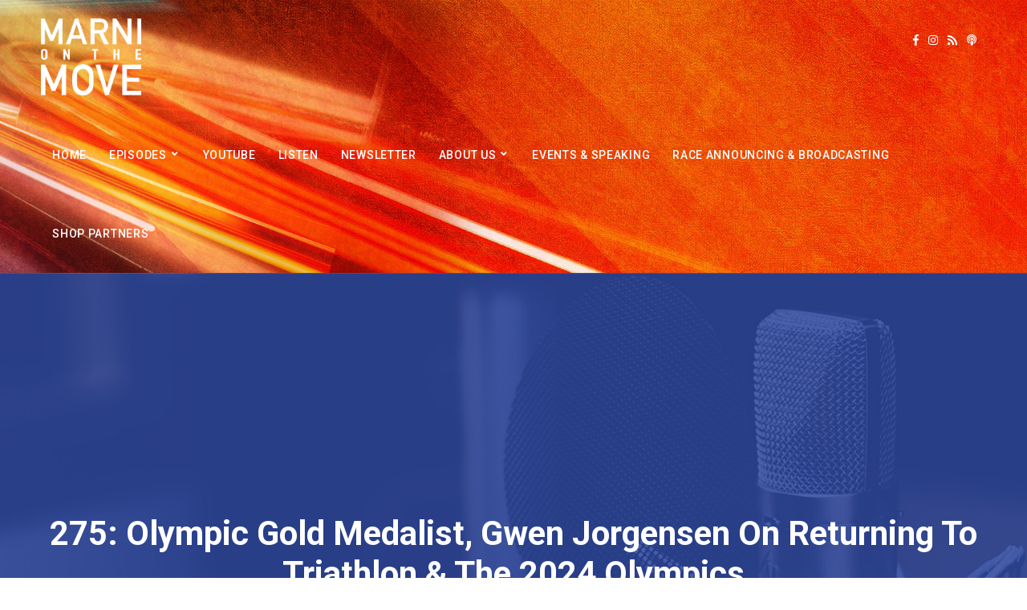

--- FILE ---
content_type: text/html; charset=UTF-8
request_url: https://marnionthemove.com/275-gwen-jorgensen-on-returning-to-triathlon-the-2024-olympics/
body_size: 18094
content:
<!doctype html>
<html lang="en-US">
<head>
	<meta charset="UTF-8">
	<meta name="viewport" content="width=device-width, initial-scale=1">
	<link rel="profile" href="//gmpg.org/xfn/11">
	<link rel="pingback" href="https://marnionthemove.com/xmlrpc.php" />
	<title>275: Olympic Gold Medalist, Gwen Jorgensen On Returning To Triathlon &#038; The 2024 Olympics &#8211; Marni on the Move</title>
<meta name='robots' content='max-image-preview:large' />
	<style>img:is([sizes="auto" i], [sizes^="auto," i]) { contain-intrinsic-size: 3000px 1500px }</style>
	<link rel='dns-prefetch' href='//fonts.googleapis.com' />
<script type="text/javascript">
/* <![CDATA[ */
window._wpemojiSettings = {"baseUrl":"https:\/\/s.w.org\/images\/core\/emoji\/16.0.1\/72x72\/","ext":".png","svgUrl":"https:\/\/s.w.org\/images\/core\/emoji\/16.0.1\/svg\/","svgExt":".svg","source":{"concatemoji":"https:\/\/marnionthemove.com\/wp-includes\/js\/wp-emoji-release.min.js?ver=6.8.3"}};
/*! This file is auto-generated */
!function(s,n){var o,i,e;function c(e){try{var t={supportTests:e,timestamp:(new Date).valueOf()};sessionStorage.setItem(o,JSON.stringify(t))}catch(e){}}function p(e,t,n){e.clearRect(0,0,e.canvas.width,e.canvas.height),e.fillText(t,0,0);var t=new Uint32Array(e.getImageData(0,0,e.canvas.width,e.canvas.height).data),a=(e.clearRect(0,0,e.canvas.width,e.canvas.height),e.fillText(n,0,0),new Uint32Array(e.getImageData(0,0,e.canvas.width,e.canvas.height).data));return t.every(function(e,t){return e===a[t]})}function u(e,t){e.clearRect(0,0,e.canvas.width,e.canvas.height),e.fillText(t,0,0);for(var n=e.getImageData(16,16,1,1),a=0;a<n.data.length;a++)if(0!==n.data[a])return!1;return!0}function f(e,t,n,a){switch(t){case"flag":return n(e,"\ud83c\udff3\ufe0f\u200d\u26a7\ufe0f","\ud83c\udff3\ufe0f\u200b\u26a7\ufe0f")?!1:!n(e,"\ud83c\udde8\ud83c\uddf6","\ud83c\udde8\u200b\ud83c\uddf6")&&!n(e,"\ud83c\udff4\udb40\udc67\udb40\udc62\udb40\udc65\udb40\udc6e\udb40\udc67\udb40\udc7f","\ud83c\udff4\u200b\udb40\udc67\u200b\udb40\udc62\u200b\udb40\udc65\u200b\udb40\udc6e\u200b\udb40\udc67\u200b\udb40\udc7f");case"emoji":return!a(e,"\ud83e\udedf")}return!1}function g(e,t,n,a){var r="undefined"!=typeof WorkerGlobalScope&&self instanceof WorkerGlobalScope?new OffscreenCanvas(300,150):s.createElement("canvas"),o=r.getContext("2d",{willReadFrequently:!0}),i=(o.textBaseline="top",o.font="600 32px Arial",{});return e.forEach(function(e){i[e]=t(o,e,n,a)}),i}function t(e){var t=s.createElement("script");t.src=e,t.defer=!0,s.head.appendChild(t)}"undefined"!=typeof Promise&&(o="wpEmojiSettingsSupports",i=["flag","emoji"],n.supports={everything:!0,everythingExceptFlag:!0},e=new Promise(function(e){s.addEventListener("DOMContentLoaded",e,{once:!0})}),new Promise(function(t){var n=function(){try{var e=JSON.parse(sessionStorage.getItem(o));if("object"==typeof e&&"number"==typeof e.timestamp&&(new Date).valueOf()<e.timestamp+604800&&"object"==typeof e.supportTests)return e.supportTests}catch(e){}return null}();if(!n){if("undefined"!=typeof Worker&&"undefined"!=typeof OffscreenCanvas&&"undefined"!=typeof URL&&URL.createObjectURL&&"undefined"!=typeof Blob)try{var e="postMessage("+g.toString()+"("+[JSON.stringify(i),f.toString(),p.toString(),u.toString()].join(",")+"));",a=new Blob([e],{type:"text/javascript"}),r=new Worker(URL.createObjectURL(a),{name:"wpTestEmojiSupports"});return void(r.onmessage=function(e){c(n=e.data),r.terminate(),t(n)})}catch(e){}c(n=g(i,f,p,u))}t(n)}).then(function(e){for(var t in e)n.supports[t]=e[t],n.supports.everything=n.supports.everything&&n.supports[t],"flag"!==t&&(n.supports.everythingExceptFlag=n.supports.everythingExceptFlag&&n.supports[t]);n.supports.everythingExceptFlag=n.supports.everythingExceptFlag&&!n.supports.flag,n.DOMReady=!1,n.readyCallback=function(){n.DOMReady=!0}}).then(function(){return e}).then(function(){var e;n.supports.everything||(n.readyCallback(),(e=n.source||{}).concatemoji?t(e.concatemoji):e.wpemoji&&e.twemoji&&(t(e.twemoji),t(e.wpemoji)))}))}((window,document),window._wpemojiSettings);
/* ]]> */
</script>
<style id='wp-emoji-styles-inline-css' type='text/css'>

	img.wp-smiley, img.emoji {
		display: inline !important;
		border: none !important;
		box-shadow: none !important;
		height: 1em !important;
		width: 1em !important;
		margin: 0 0.07em !important;
		vertical-align: -0.1em !important;
		background: none !important;
		padding: 0 !important;
	}
</style>
<link rel='stylesheet' id='wp-block-library-css' href='https://marnionthemove.com/wp-includes/css/dist/block-library/style.min.css?ver=6.8.3' type='text/css' media='all' />
<style id='classic-theme-styles-inline-css' type='text/css'>
/*! This file is auto-generated */
.wp-block-button__link{color:#fff;background-color:#32373c;border-radius:9999px;box-shadow:none;text-decoration:none;padding:calc(.667em + 2px) calc(1.333em + 2px);font-size:1.125em}.wp-block-file__button{background:#32373c;color:#fff;text-decoration:none}
</style>
<style id='powerpress-player-block-style-inline-css' type='text/css'>


</style>
<link rel='stylesheet' id='font-awesome-css' href='https://marnionthemove.com/wp-content/plugins/elementor/assets/lib/font-awesome/css/font-awesome.min.css?ver=4.7.0' type='text/css' media='all' />
<style id='global-styles-inline-css' type='text/css'>
:root{--wp--preset--aspect-ratio--square: 1;--wp--preset--aspect-ratio--4-3: 4/3;--wp--preset--aspect-ratio--3-4: 3/4;--wp--preset--aspect-ratio--3-2: 3/2;--wp--preset--aspect-ratio--2-3: 2/3;--wp--preset--aspect-ratio--16-9: 16/9;--wp--preset--aspect-ratio--9-16: 9/16;--wp--preset--color--black: #000000;--wp--preset--color--cyan-bluish-gray: #abb8c3;--wp--preset--color--white: #ffffff;--wp--preset--color--pale-pink: #f78da7;--wp--preset--color--vivid-red: #cf2e2e;--wp--preset--color--luminous-vivid-orange: #ff6900;--wp--preset--color--luminous-vivid-amber: #fcb900;--wp--preset--color--light-green-cyan: #7bdcb5;--wp--preset--color--vivid-green-cyan: #00d084;--wp--preset--color--pale-cyan-blue: #8ed1fc;--wp--preset--color--vivid-cyan-blue: #0693e3;--wp--preset--color--vivid-purple: #9b51e0;--wp--preset--color--dark-gray: #2d2d2d;--wp--preset--color--navy-blue: #3b5987;--wp--preset--color--light-blue: #b2c3de;--wp--preset--color--button-background: #263669;--wp--preset--color--button-background-hover: #2d2d2d;--wp--preset--gradient--vivid-cyan-blue-to-vivid-purple: linear-gradient(135deg,rgba(6,147,227,1) 0%,rgb(155,81,224) 100%);--wp--preset--gradient--light-green-cyan-to-vivid-green-cyan: linear-gradient(135deg,rgb(122,220,180) 0%,rgb(0,208,130) 100%);--wp--preset--gradient--luminous-vivid-amber-to-luminous-vivid-orange: linear-gradient(135deg,rgba(252,185,0,1) 0%,rgba(255,105,0,1) 100%);--wp--preset--gradient--luminous-vivid-orange-to-vivid-red: linear-gradient(135deg,rgba(255,105,0,1) 0%,rgb(207,46,46) 100%);--wp--preset--gradient--very-light-gray-to-cyan-bluish-gray: linear-gradient(135deg,rgb(238,238,238) 0%,rgb(169,184,195) 100%);--wp--preset--gradient--cool-to-warm-spectrum: linear-gradient(135deg,rgb(74,234,220) 0%,rgb(151,120,209) 20%,rgb(207,42,186) 40%,rgb(238,44,130) 60%,rgb(251,105,98) 80%,rgb(254,248,76) 100%);--wp--preset--gradient--blush-light-purple: linear-gradient(135deg,rgb(255,206,236) 0%,rgb(152,150,240) 100%);--wp--preset--gradient--blush-bordeaux: linear-gradient(135deg,rgb(254,205,165) 0%,rgb(254,45,45) 50%,rgb(107,0,62) 100%);--wp--preset--gradient--luminous-dusk: linear-gradient(135deg,rgb(255,203,112) 0%,rgb(199,81,192) 50%,rgb(65,88,208) 100%);--wp--preset--gradient--pale-ocean: linear-gradient(135deg,rgb(255,245,203) 0%,rgb(182,227,212) 50%,rgb(51,167,181) 100%);--wp--preset--gradient--electric-grass: linear-gradient(135deg,rgb(202,248,128) 0%,rgb(113,206,126) 100%);--wp--preset--gradient--midnight: linear-gradient(135deg,rgb(2,3,129) 0%,rgb(40,116,252) 100%);--wp--preset--font-size--small: 13px;--wp--preset--font-size--medium: 20px;--wp--preset--font-size--large: 36px;--wp--preset--font-size--x-large: 42px;--wp--preset--spacing--20: 0.44rem;--wp--preset--spacing--30: 0.67rem;--wp--preset--spacing--40: 1rem;--wp--preset--spacing--50: 1.5rem;--wp--preset--spacing--60: 2.25rem;--wp--preset--spacing--70: 3.38rem;--wp--preset--spacing--80: 5.06rem;--wp--preset--shadow--natural: 6px 6px 9px rgba(0, 0, 0, 0.2);--wp--preset--shadow--deep: 12px 12px 50px rgba(0, 0, 0, 0.4);--wp--preset--shadow--sharp: 6px 6px 0px rgba(0, 0, 0, 0.2);--wp--preset--shadow--outlined: 6px 6px 0px -3px rgba(255, 255, 255, 1), 6px 6px rgba(0, 0, 0, 1);--wp--preset--shadow--crisp: 6px 6px 0px rgba(0, 0, 0, 1);}:where(.is-layout-flex){gap: 0.5em;}:where(.is-layout-grid){gap: 0.5em;}body .is-layout-flex{display: flex;}.is-layout-flex{flex-wrap: wrap;align-items: center;}.is-layout-flex > :is(*, div){margin: 0;}body .is-layout-grid{display: grid;}.is-layout-grid > :is(*, div){margin: 0;}:where(.wp-block-columns.is-layout-flex){gap: 2em;}:where(.wp-block-columns.is-layout-grid){gap: 2em;}:where(.wp-block-post-template.is-layout-flex){gap: 1.25em;}:where(.wp-block-post-template.is-layout-grid){gap: 1.25em;}.has-black-color{color: var(--wp--preset--color--black) !important;}.has-cyan-bluish-gray-color{color: var(--wp--preset--color--cyan-bluish-gray) !important;}.has-white-color{color: var(--wp--preset--color--white) !important;}.has-pale-pink-color{color: var(--wp--preset--color--pale-pink) !important;}.has-vivid-red-color{color: var(--wp--preset--color--vivid-red) !important;}.has-luminous-vivid-orange-color{color: var(--wp--preset--color--luminous-vivid-orange) !important;}.has-luminous-vivid-amber-color{color: var(--wp--preset--color--luminous-vivid-amber) !important;}.has-light-green-cyan-color{color: var(--wp--preset--color--light-green-cyan) !important;}.has-vivid-green-cyan-color{color: var(--wp--preset--color--vivid-green-cyan) !important;}.has-pale-cyan-blue-color{color: var(--wp--preset--color--pale-cyan-blue) !important;}.has-vivid-cyan-blue-color{color: var(--wp--preset--color--vivid-cyan-blue) !important;}.has-vivid-purple-color{color: var(--wp--preset--color--vivid-purple) !important;}.has-black-background-color{background-color: var(--wp--preset--color--black) !important;}.has-cyan-bluish-gray-background-color{background-color: var(--wp--preset--color--cyan-bluish-gray) !important;}.has-white-background-color{background-color: var(--wp--preset--color--white) !important;}.has-pale-pink-background-color{background-color: var(--wp--preset--color--pale-pink) !important;}.has-vivid-red-background-color{background-color: var(--wp--preset--color--vivid-red) !important;}.has-luminous-vivid-orange-background-color{background-color: var(--wp--preset--color--luminous-vivid-orange) !important;}.has-luminous-vivid-amber-background-color{background-color: var(--wp--preset--color--luminous-vivid-amber) !important;}.has-light-green-cyan-background-color{background-color: var(--wp--preset--color--light-green-cyan) !important;}.has-vivid-green-cyan-background-color{background-color: var(--wp--preset--color--vivid-green-cyan) !important;}.has-pale-cyan-blue-background-color{background-color: var(--wp--preset--color--pale-cyan-blue) !important;}.has-vivid-cyan-blue-background-color{background-color: var(--wp--preset--color--vivid-cyan-blue) !important;}.has-vivid-purple-background-color{background-color: var(--wp--preset--color--vivid-purple) !important;}.has-black-border-color{border-color: var(--wp--preset--color--black) !important;}.has-cyan-bluish-gray-border-color{border-color: var(--wp--preset--color--cyan-bluish-gray) !important;}.has-white-border-color{border-color: var(--wp--preset--color--white) !important;}.has-pale-pink-border-color{border-color: var(--wp--preset--color--pale-pink) !important;}.has-vivid-red-border-color{border-color: var(--wp--preset--color--vivid-red) !important;}.has-luminous-vivid-orange-border-color{border-color: var(--wp--preset--color--luminous-vivid-orange) !important;}.has-luminous-vivid-amber-border-color{border-color: var(--wp--preset--color--luminous-vivid-amber) !important;}.has-light-green-cyan-border-color{border-color: var(--wp--preset--color--light-green-cyan) !important;}.has-vivid-green-cyan-border-color{border-color: var(--wp--preset--color--vivid-green-cyan) !important;}.has-pale-cyan-blue-border-color{border-color: var(--wp--preset--color--pale-cyan-blue) !important;}.has-vivid-cyan-blue-border-color{border-color: var(--wp--preset--color--vivid-cyan-blue) !important;}.has-vivid-purple-border-color{border-color: var(--wp--preset--color--vivid-purple) !important;}.has-vivid-cyan-blue-to-vivid-purple-gradient-background{background: var(--wp--preset--gradient--vivid-cyan-blue-to-vivid-purple) !important;}.has-light-green-cyan-to-vivid-green-cyan-gradient-background{background: var(--wp--preset--gradient--light-green-cyan-to-vivid-green-cyan) !important;}.has-luminous-vivid-amber-to-luminous-vivid-orange-gradient-background{background: var(--wp--preset--gradient--luminous-vivid-amber-to-luminous-vivid-orange) !important;}.has-luminous-vivid-orange-to-vivid-red-gradient-background{background: var(--wp--preset--gradient--luminous-vivid-orange-to-vivid-red) !important;}.has-very-light-gray-to-cyan-bluish-gray-gradient-background{background: var(--wp--preset--gradient--very-light-gray-to-cyan-bluish-gray) !important;}.has-cool-to-warm-spectrum-gradient-background{background: var(--wp--preset--gradient--cool-to-warm-spectrum) !important;}.has-blush-light-purple-gradient-background{background: var(--wp--preset--gradient--blush-light-purple) !important;}.has-blush-bordeaux-gradient-background{background: var(--wp--preset--gradient--blush-bordeaux) !important;}.has-luminous-dusk-gradient-background{background: var(--wp--preset--gradient--luminous-dusk) !important;}.has-pale-ocean-gradient-background{background: var(--wp--preset--gradient--pale-ocean) !important;}.has-electric-grass-gradient-background{background: var(--wp--preset--gradient--electric-grass) !important;}.has-midnight-gradient-background{background: var(--wp--preset--gradient--midnight) !important;}.has-small-font-size{font-size: var(--wp--preset--font-size--small) !important;}.has-medium-font-size{font-size: var(--wp--preset--font-size--medium) !important;}.has-large-font-size{font-size: var(--wp--preset--font-size--large) !important;}.has-x-large-font-size{font-size: var(--wp--preset--font-size--x-large) !important;}
:where(.wp-block-post-template.is-layout-flex){gap: 1.25em;}:where(.wp-block-post-template.is-layout-grid){gap: 1.25em;}
:where(.wp-block-columns.is-layout-flex){gap: 2em;}:where(.wp-block-columns.is-layout-grid){gap: 2em;}
:root :where(.wp-block-pullquote){font-size: 1.5em;line-height: 1.6;}
</style>
<link rel='stylesheet' id='contact-form-7-css' href='https://marnionthemove.com/wp-content/plugins/contact-form-7/includes/css/styles.css?ver=6.0.5' type='text/css' media='all' />
<link rel='stylesheet' id='secondline-audio-player-styles-css' href='https://marnionthemove.com/wp-content/plugins/secondline-custom/assets/css/secondline-audio.css?ver=6.8.3' type='text/css' media='all' />
<style id='secondline-audio-player-styles-inline-css' type='text/css'>
body #page-title-slt h1{display:}body.secondline-fancy-player .mejs-playlist-current.mejs-layer,body.secondline-fancy-player #main-container-secondline .secondline_playlist .mejs-container .mejs-controls,body.secondline-fancy-player #main-container-secondline .wp-playlist-tracks,body.secondline-fancy-player #main-container-secondline .wp-playlist-item,body.secondline-fancy-player #main-container-secondline .mejs-layers,body.secondline-fancy-player .wp-playlist-current-item,body.secondline-fancy-player .mejs-playlist-current.mejs-layer{background:}body.secondline-fancy-player #main-container-secondline .wp-playlist-item,body.secondline-fancy-player #main-container-secondline .secondline_playlist .mejs-container .mejs-controls{border-color:}body.secondline-fancy-player #main-container-secondline .wp-playlist-item-title,body.secondline-fancy-player #main-container-secondline .mejs-playlist-current.mejs-layer p{color:}body.secondline-fancy-player #main-container-secondline .wp-playlist.wp-audio-playlist .mejs-container .mejs-inner .mejs-controls button,body.secondline-fancy-player #main-container-secondline .wp-playlist.wp-audio-playlist .mejs-container .mejs-inner .mejs-controls button:before,body.secondline-fancy-player #main-container-secondline .wp-playlist.wp-audio-playlist .mejs-container .mejs-button.mejs-speed-button button{color:;border-color:}body.secondline-fancy-player #main-container-secondline .wp-playlist.wp-audio-playlist .mejs-container .mejs-inner .mejs-controls .mejs-time-rail span.mejs-time-current,body.secondline-fancy-player #main-container-secondline .wp-playlist.wp-audio-playlist .mejs-controls .mejs-horizontal-volume-slider .mejs-horizontal-volume-current,body.secondline-fancy-player #main-container-secondline .wp-playlist-item.wp-playlist-playing,body #main-container-secondline .wp-playlist-item.wp-playlist-playing:hover,body.secondline-fancy-player #main-container-secondline .mejs-container .mejs-inner .mejs-controls .mejs-time-rail span.mejs-time-loaded{background:}body.secondline-fancy-player #main-container-secondline .wp-playlist.wp-audio-playlist .mejs-container .mejs-inner .mejs-controls .mejs-time-rail span.mejs-time-loaded,body.secondline-fancy-player #main-container-secondline .wp-playlist.wp-audio-playlist .mejs-container .mejs-inner .mejs-controls .mejs-time-rail span.mejs-time-total,body.secondline-fancy-player #main-container-secondline .wp-playlist.wp-audio-playlist .mejs-container .mejs-controls .mejs-horizontal-volume-slider .mejs-horizontal-volume-total{background:}body.secondline-fancy-player #main-container-secondline .secondline_playlist .mejs-controls .mejs-horizontal-volume-slider .mejs-horizontal-volume-handle,body.secondline-fancy-player #main-container-secondline .secondline_playlist .mejs-controls .mejs-time-rail .mejs-time-handle{background:;border-color:}body.secondline-fancy-player #main-container-secondline .secondline_playlist .mejs-playlist-item-description,body.secondline-fancy-player #main-container-secondline .secondline_playlist .mejs-inner .mejs-time .mejs-currenttime,body.secondline-fancy-player #main-container-secondline .secondline_playlist .mejs-inner .mejs-time .mejs-duration{color:!important}body.secondline-fancy-player #main-container-secondline .secondline_playlist li.mejs-playlist-selector-list-item.wp-playlist-item.mejs-playlist-selected{background:}
</style>
<link rel='stylesheet' id='wp-components-css' href='https://marnionthemove.com/wp-includes/css/dist/components/style.min.css?ver=6.8.3' type='text/css' media='all' />
<link rel='stylesheet' id='godaddy-styles-css' href='https://marnionthemove.com/wp-content/mu-plugins/vendor/wpex/godaddy-launch/includes/Dependencies/GoDaddy/Styles/build/latest.css?ver=2.0.2' type='text/css' media='all' />
<link rel='stylesheet' id='mediaelement-css' href='https://marnionthemove.com/wp-includes/js/mediaelement/mediaelementplayer-legacy.min.css?ver=4.2.17' type='text/css' media='all' />
<link rel='stylesheet' id='wp-mediaelement-css' href='https://marnionthemove.com/wp-includes/js/mediaelement/wp-mediaelement.min.css?ver=6.8.3' type='text/css' media='all' />
<link rel='stylesheet' id='secondline-style-css' href='https://marnionthemove.com/wp-content/themes/dixie-secondline/style.css?ver=6.8.3' type='text/css' media='all' />
<style id='secondline-style-inline-css' type='text/css'>
.has-button-background-background-color { background-color: #263669 !important; }.has-button-background-color { color: #263669 !important; }.has-button-background-hover-background-color { background-color: #2d2d2d !important; }.has-button-background-hover-color { color: #2d2d2d !important; }.has-white-background-color { background-color: #ffffff !important; }.has-white-color { color: #ffffff !important; }.has-black-background-color { background-color: #000000 !important; }.has-black-color { color: #000000 !important; }.has-dark-gray-background-color { background-color: #2d2d2d !important; }.has-dark-gray-color { color: #2d2d2d !important; }.has-navy-blue-background-color { background-color: #3b5987 !important; }.has-navy-blue-color { color: #3b5987 !important; }.has-light-blue-background-color { background-color: #b2c3de !important; }.has-light-blue-color { color: #b2c3de !important; }
</style>
<link rel='stylesheet' id='secondline-google-fonts-css' href='//fonts.googleapis.com/css?family=Open+Sans%3A400%2C600%2C700%7CRoboto%3A400%2C500%2C700%7C%26subset%3Dlatin&#038;ver=1.0.0' type='text/css' media='all' />
<link rel='stylesheet' id='secondline-gen-icons-css' href='https://marnionthemove.com/wp-content/themes/dixie-secondline/inc/genericons-neue/Genericons-Neue.min.css?ver=1.0.0' type='text/css' media='all' />
<link rel='stylesheet' id='secondline-themes-custom-style-css' href='https://marnionthemove.com/wp-content/themes/dixie-secondline/css/secondline_themes_custom_styles.css?ver=6.8.3' type='text/css' media='all' />
<style id='secondline-themes-custom-style-inline-css' type='text/css'>
body #page-title-slt{background-image:url('https://marnionthemove.com/wp-content/uploads/2017/12/headebkg3-1.jpg')}body #logo-slt img{width:125px;padding-top:23px;padding-bottom:25px}#boxed-layout-slt #content-slt p.stars a,#boxed-layout-slt #content-slt p.stars a:hover,#boxed-layout-slt #content-slt .star-rating,a,body #content-slt ul.products li.product .price,#secondline-woocommerce-single-top p.price,.secondline-post-meta i,#secondline-woocommerce-single-bottom .woocommerce-tabs ul.wc-tabs li.active a,.woocommerce-variation .woocommerce-variation-price,.woocommerce-variation .woocommerce-variation-price span.price span,body.woocommerce #content-slt div.product span.price,#secondline-woocommerce-single-bottom .woocommerce-tabs ul.wc-tabs li.active a{color:#263669}a:hover{color:#2d2d2d}header .sf-mega{margin-left:-700px;width:1400px}body .elementor-section.elementor-section-boxed > .elementor-container{max-width:1400px}.width-container-slt{width:1400px}body.secondline-themes-header-sidebar-before #secondline-inline-icons .secondline-themes-social-icons,body.secondline-themes-header-sidebar-before:before,header#masthead-slt{background-color:;background-image:url(https://marnionthemove.com/wp-content/uploads/2017/12/headebkg3.jpg);background-repeat:no-repeat;background-position:center center;background-size:cover}header#masthead-slt:after{display:block;background:rgba(255,255,255,0.1)}.secondline-fixed-scrolled header#masthead-slt:after{display:block;background:rgba(0,0,0,0.15)}body{background-color:#ffffff;background-repeat:no-repeat;background-position:center center;background-size:cover;background-attachment:fixed}#page-title-slt{background-color:#ffffff;background-image:url(https://marnionthemove.com/wp-content/uploads/2017/12/headebkg3-1.jpg);padding-top:184px;padding-bottom:130px;background-repeat:no-repeat;background-position:center center;background-size:cover}.sidebar-item{background:}.sidebar-item{margin-bottom:px}.sidebar ul ul,.sidebar ul li,.widget .widget_shopping_cart_content p.buttons{border-color:#e5e5e5}#page-title-slt-post-page{background-color:#000000;background-image:url(https://marnionthemove.com/wp-content/themes/dixie-secondline/images/page-title.jpg);background-repeat:no-repeat;background-position:center center;background-size:cover}.secondline-themes-feaured-image{background:}body.blog a.more-link,body.archive a.more-link,body.search a.more-link{color:}.secondline-themes-default-blog-overlay:hover a img,.secondline-themes-feaured-image:hover a img{opacity:1}h2.secondline-blog-title a{color:#263669}h2.secondline-blog-title a:hover{color:#2d2d2d}body h2.overlay-secondline-blog-title,body .overlay-blog-meta-category-list span,body .secondline-themes-default-blog-overlay .secondline-post-meta,body .overlay-blog-floating-comments-viewcount{color:#ffffff}.secondline-blog-content{background:#ffffff}#page-title-slt-post-page,#page-title-slt-post-page .secondline-themes-gallery .blog-single-gallery-post-format{min-height:700px}#blog-post-title-meta-container{padding-top:300px;padding-bottom:105px}body.blog .post-list-player-container-secondline,body.archive .post-list-player-container-secondline,body.search .post-list-player-container-secondline{display:none}#boxed-layout-slt .form-submit input#submit,#boxed-layout-slt input.button,#boxed-layout-slt #customer_login input.button,#boxed-layout-slt button.button,#boxed-layout-slt a.button,.infinite-nav-slt a,#newsletter-form-fields input.button,a.secondline-themes-button,.secondline-themes-sticky-post,.post-password-form input[type=submit],#respond input#submit,.wpcf7-form input.wpcf7-submit,#main-container-secondline .form-submit input#submit,#main-container-secondline input.button,#main-container-secondline button.button,#main-container-secondline a.button,#main-container-secondline .wp-block-button a.wp-block-button__link,#content-slt button.wpforms-submit{font-size:12px;background:#263669;color:#ffffff}#boxed-layout-slt button.button,#boxed-layout-slt a.button{font-size:11px}#boxed-layout-slt .form-submit input#submit:hover,#boxed-layout-slt input.button:hover,#boxed-layout-slt #customer_login input.button:hover,#boxed-layout-slt button.button:hover,#boxed-layout-slt a.button:hover,.infinite-nav-slt a:hover,#newsletter-form-fields input.button:hover,a.secondline-themes-button:hover,.post-password-form input[type=submit]:hover,#respond input#submit:hover,.wpcf7-form input.wpcf7-submit:hover,#main-container-secondline .wp-block-button a.wp-block-button__link:hover,#content-slt button.wpforms-submit:hover{background:#2d2d2d;color:#ffffff}form#mc-embedded-subscribe-form .mc-field-group input:focus,.widget select:focus,#newsletter-form-fields input:focus,.wpcf7-form select:focus,blockquote,.post-password-form input:focus,.search-form input.search-field:focus,#respond textarea:focus,#respond input:focus,.wpcf7-form input:focus,.wpcf7-form textarea:focus,.wp-block-pullquote,#content-slt .wpforms-container select:focus,#content-slt .wpforms-container input:focus,#content-slt .wpforms-container textarea:focus{border-color:#263669}body .mc4wp-form input[type='submit']{background-color:#20bb60}body .mc4wp-form input[type='submit']:hover{background-color:#2d2d2d}.secondline-themes-transparent-header .secondline-fixed-scrolled header#masthead-slt,.secondline-fixed-scrolled header#masthead-slt,#secondline-fixed-nav.secondline-fixed-scrolled{background-color:rgba(255,255,255,0.7)}body .secondline-fixed-scrolled #logo-slt img{}							#secondline-shopping-cart-count a.secondline-count-icon-nav,nav#site-navigation{letter-spacing:0.5px}#secondline-inline-icons .secondline-themes-social-icons a{color:#ffffff;padding-top:43px;padding-bottom:43px;font-size:14px}.mobile-menu-icon-slt{min-width:20px;color:#ffffff;padding-top:39px;padding-bottom:37px;font-size:20px}.mobile-menu-icon-slt span.secondline-mobile-menu-text{font-size:14px}#secondline-shopping-cart-count span.secondline-cart-count{top:41px}#secondline-shopping-cart-count a.secondline-count-icon-nav i.shopping-cart-header-icon{color:#ffffff;background:#213a70;padding-top:36px;padding-bottom:36px;font-size:26px}#secondline-shopping-cart-count a.secondline-count-icon-nav i.shopping-cart-header-icon:hover,.activated-class #secondline-shopping-cart-count a.secondline-count-icon-nav i.shopping-cart-header-icon{color:#ffffff;background:#254682}#secondline-themes-header-search-icon i.fa-search,#secondline-themes-header-cart-icon{color:#ffffff;padding-top:42px;padding-bottom:42px;font-size:15px;line-height:1}nav#secondline-themes-right-navigation ul{padding-top:22px}nav#secondline-themes-right-navigation ul li a{font-size:14px}.sf-menu a{color:#ffffff;padding-top:42px;padding-bottom:42px;font-size:14px}.secondline_themes_force_light_navigation_color .secondline-fixed-scrolled #secondline-inline-icons .secondline-themes-social-icons a,.secondline_themes_force_dark_navigation_color .secondline-fixed-scrolled #secondline-inline-icons .secondline-themes-social-icons a,.secondline_themes_force_dark_navigation_color .secondline-fixed-scrolled #secondline-themes-header-search-icon i.fa-search,.secondline_themes_force_dark_navigation_color .secondline-fixed-scrolled .sf-menu a,.secondline_themes_force_light_navigation_color .secondline-fixed-scrolled #secondline-themes-header-search-icon i.fa-search,.secondline_themes_force_light_navigation_color .secondline-fixed-scrolled .sf-menu a{color:#ffffff}.secondline_themes_force_light_navigation_color .secondline-fixed-scrolled #secondline-inline-icons .secondline-themes-social-icons a:hover,.secondline_themes_force_dark_navigation_color .secondline-fixed-scrolled #secondline-inline-icons .secondline-themes-social-icons a:hover,.active-mobile-icon-slt .mobile-menu-icon-slt,.mobile-menu-icon-slt:hover,.secondline_themes_force_dark_navigation_color .secondline-fixed-scrolled #secondline-themes-header-search-icon:hover i.fa-search,.secondline_themes_force_dark_navigation_color .secondline-fixed-scrolled #secondline-themes-header-search-icon.active-search-icon-slt i.fa-search,.secondline_themes_force_dark_navigation_color .secondline-fixed-scrolled #secondline-inline-icons .secondline-themes-social-icons a:hover,.secondline_themes_force_dark_navigation_color .secondline-fixed-scrolled #secondline-shopping-cart-count a.secondline-count-icon-nav:hover,.secondline_themes_force_dark_navigation_color .secondline-fixed-scrolled .sf-menu a:hover,.secondline_themes_force_dark_navigation_color .secondline-fixed-scrolled .sf-menu li.sfHover a,.secondline_themes_force_dark_navigation_color .secondline-fixed-scrolled .sf-menu li.current-menu-item a,.secondline_themes_force_light_navigation_color .secondline-fixed-scrolled #secondline-themes-header-search-icon:hover i.fa-search,.secondline_themes_force_light_navigation_color .secondline-fixed-scrolled #secondline-themes-header-search-icon.active-search-icon-slt i.fa-search,.secondline_themes_force_light_navigation_color .secondline-fixed-scrolled #secondline-inline-icons .secondline-themes-social-icons a:hover,.secondline_themes_force_light_navigation_color .secondline-fixed-scrolled #secondline-shopping-cart-count a.secondline-count-icon-nav:hover,.secondline_themes_force_light_navigation_color .secondline-fixed-scrolled .sf-menu a:hover,.secondline_themes_force_light_navigation_color .secondline-fixed-scrolled .sf-menu li.sfHover a,.secondline_themes_force_light_navigation_color .secondline-fixed-scrolled .sf-menu li.current-menu-item a,#secondline-themes-header-search-icon:hover i.fa-search,#secondline-themes-header-search-icon.active-search-icon-slt i.fa-search,#secondline-inline-icons .secondline-themes-social-icons a:hover,#secondline-shopping-cart-count a.secondline-count-icon-nav:hover,.sf-menu a:hover,.sf-menu li.sfHover a,.sf-menu li.current-menu-item a,#secondline-themes-header-cart-icon:hover{color:#ffffff}.sf-menu a:hover:before,.sf-menu li.sfHover a:before,.sf-menu li.current-menu-item a:before{background:#ffffff;opacity:1}#secondline-checkout-basket,.sf-menu ul{background:#ffffff}body #panel-search-secondline{background:}#main-nav-mobile{background:#ffffff}#main-nav-mobile{border-top:2px solid #b2c3de}ul.mobile-menu-slt li a{color:#263669}ul.mobile-menu-slt .sf-mega .sf-mega-section li a,ul.mobile-menu-slt .sf-mega .sf-mega-section,ul.mobile-menu-slt.collapsed li a,.sf-menu li li:last-child li a,.sf-mega li:last-child li a{border-color:#efefef}#panel-search-secondline,.sf-menu ul{border-color:#b2c3de}.sf-menu li li a{letter-spacing:0;font-size:13px}#secondline-checkout-basket .secondline-sub-total{font-size:13px}#panel-search-secondline input,#secondline-checkout-basket ul#secondline-cart-small li.empty{font-size:13px}.secondline-fixed-scrolled #secondline-checkout-basket,.secondline-fixed-scrolled #secondline-checkout-basket a,.secondline-fixed-scrolled .sf-menu li.sfHover li a,.secondline-fixed-scrolled .sf-menu li.sfHover li.sfHover li a,.secondline-fixed-scrolled .sf-menu li.sfHover li.sfHover li.sfHover li a,.secondline-fixed-scrolled .sf-menu li.sfHover li.sfHover li.sfHover li.sfHover li a,.secondline-fixed-scrolled .sf-menu li.sfHover li.sfHover li.sfHover li.sfHover li.sfHover li a,#panel-search-secondline .search-form input.search-field,.secondline_themes_force_dark_navigation_color .secondline-fixed-scrolled .sf-menu li.sfHover li a,.secondline_themes_force_dark_navigation_color .secondline-fixed-scrolled .sf-menu li.sfHover li.sfHover li a,.secondline_themes_force_dark_navigation_color .secondline-fixed-scrolled .sf-menu li.sfHover li.sfHover li.sfHover li a,.secondline_themes_force_dark_navigation_color .secondline-fixed-scrolled .sf-menu li.sfHover li.sfHover li.sfHover li.sfHover li a,.secondline_themes_force_dark_navigation_color .secondline-fixed-scrolled .sf-menu li.sfHover li.sfHover li.sfHover li.sfHover li.sfHover li a,.secondline_themes_force_dark_navigation_color .sf-menu li.sfHover li a,.secondline_themes_force_dark_navigation_color .sf-menu li.sfHover li.sfHover li a,.secondline_themes_force_dark_navigation_color .sf-menu li.sfHover li.sfHover li.sfHover li a,.secondline_themes_force_dark_navigation_color .sf-menu li.sfHover li.sfHover li.sfHover li.sfHover li a,.secondline_themes_force_dark_navigation_color .sf-menu li.sfHover li.sfHover li.sfHover li.sfHover li.sfHover li a,.secondline_themes_force_light_navigation_color .secondline-fixed-scrolled .sf-menu li.sfHover li a,.secondline_themes_force_light_navigation_color .secondline-fixed-scrolled .sf-menu li.sfHover li.sfHover li a,.secondline_themes_force_light_navigation_color .secondline-fixed-scrolled .sf-menu li.sfHover li.sfHover li.sfHover li a,.secondline_themes_force_light_navigation_color .secondline-fixed-scrolled .sf-menu li.sfHover li.sfHover li.sfHover li.sfHover li a,.secondline_themes_force_light_navigation_color .secondline-fixed-scrolled .sf-menu li.sfHover li.sfHover li.sfHover li.sfHover li.sfHover li a,.secondline_themes_force_light_navigation_color .sf-menu li.sfHover li a,.secondline_themes_force_light_navigation_color .sf-menu li.sfHover li.sfHover li a,.secondline_themes_force_light_navigation_color .sf-menu li.sfHover li.sfHover li.sfHover li a,.secondline_themes_force_light_navigation_color .sf-menu li.sfHover li.sfHover li.sfHover li.sfHover li a,.secondline_themes_force_light_navigation_color .sf-menu li.sfHover li.sfHover li.sfHover li.sfHover li.sfHover li a,.sf-menu li.sfHover.highlight-button li a,.sf-menu li.current-menu-item.highlight-button li a,.secondline-fixed-scrolled #secondline-checkout-basket a.cart-button-header-cart:hover,.secondline-fixed-scrolled #secondline-checkout-basket a.checkout-button-header-cart:hover,#secondline-checkout-basket a.cart-button-header-cart:hover,#secondline-checkout-basket a.checkout-button-header-cart:hover,#secondline-checkout-basket,#secondline-checkout-basket a,.sf-menu li.sfHover li a,.sf-menu li.sfHover li.sfHover li a,.sf-menu li.sfHover li.sfHover li.sfHover li a,.sf-menu li.sfHover li.sfHover li.sfHover li.sfHover li a,.sf-menu li.sfHover li.sfHover li.sfHover li.sfHover li.sfHover li a{color:#263669}.secondline-fixed-scrolled .sf-menu li li a:hover,.secondline-fixed-scrolled .sf-menu li.sfHover li a,.secondline-fixed-scrolled .sf-menu li.current-menu-item li a,.sf-menu li.sfHover li a,.sf-menu li.sfHover li.sfHover li a,.sf-menu li.sfHover li.sfHover li.sfHover li a,.sf-menu li.sfHover li.sfHover li.sfHover li.sfHover li a,.sf-menu li.sfHover li.sfHover li.sfHover li.sfHover li.sfHover li a{background:none}.secondline-fixed-scrolled #secondline-checkout-basket a:hover,.secondline-fixed-scrolled #secondline-checkout-basket ul#secondline-cart-small li h6,.secondline-fixed-scrolled #secondline-checkout-basket .secondline-sub-total span.total-number-add,.secondline-fixed-scrolled .sf-menu li.sfHover li a:hover,.secondline-fixed-scrolled .sf-menu li.sfHover li.sfHover a,.secondline-fixed-scrolled .sf-menu li.sfHover li li a:hover,.secondline-fixed-scrolled .sf-menu li.sfHover li.sfHover li.sfHover a,.secondline-fixed-scrolled .sf-menu li.sfHover li li li a:hover,.secondline-fixed-scrolled .sf-menu li.sfHover li.sfHover li.sfHover a:hover,.secondline-fixed-scrolled .sf-menu li.sfHover li.sfHover li.sfHover li.sfHover a,.secondline-fixed-scrolled .sf-menu li.sfHover li li li li a:hover,.secondline-fixed-scrolled .sf-menu li.sfHover li.sfHover li.sfHover li.sfHover a:hover,.secondline-fixed-scrolled .sf-menu li.sfHover li.sfHover li.sfHover li.sfHover li.sfHover a,.secondline-fixed-scrolled .sf-menu li.sfHover li li li li li a:hover,.secondline-fixed-scrolled .sf-menu li.sfHover li.sfHover li.sfHover li.sfHover li.sfHover a:hover,.secondline-fixed-scrolled .sf-menu li.sfHover li.sfHover li.sfHover li.sfHover li.sfHover li.sfHover a,.secondline_themes_force_dark_navigation_color .secondline-fixed-scrolled .sf-menu li.sfHover li a:hover,.secondline_themes_force_dark_navigation_color .secondline-fixed-scrolled .sf-menu li.sfHover li.sfHover a,.secondline_themes_force_dark_navigation_color .secondline-fixed-scrolled .sf-menu li.sfHover li li a:hover,.secondline_themes_force_dark_navigation_color .secondline-fixed-scrolled .sf-menu li.sfHover li.sfHover li.sfHover a,.secondline_themes_force_dark_navigation_color .secondline-fixed-scrolled .sf-menu li.sfHover li li li a:hover,.secondline_themes_force_dark_navigation_color .secondline-fixed-scrolled .sf-menu li.sfHover li.sfHover li.sfHover a:hover,.secondline_themes_force_dark_navigation_color .secondline-fixed-scrolled .sf-menu li.sfHover li.sfHover li.sfHover li.sfHover a,.secondline_themes_force_dark_navigation_color .secondline-fixed-scrolled .sf-menu li.sfHover li li li li a:hover,.secondline_themes_force_dark_navigation_color .secondline-fixed-scrolled .sf-menu li.sfHover li.sfHover li.sfHover li.sfHover a:hover,.secondline_themes_force_dark_navigation_color .secondline-fixed-scrolled .sf-menu li.sfHover li.sfHover li.sfHover li.sfHover li.sfHover a,.secondline_themes_force_dark_navigation_color .secondline-fixed-scrolled .sf-menu li.sfHover li li li li li a:hover,.secondline_themes_force_dark_navigation_color .secondline-fixed-scrolled .sf-menu li.sfHover li.sfHover li.sfHover li.sfHover li.sfHover a:hover,.secondline_themes_force_dark_navigation_color .secondline-fixed-scrolled .sf-menu li.sfHover li.sfHover li.sfHover li.sfHover li.sfHover li.sfHover a,.secondline_themes_force_dark_navigation_color .sf-menu li.sfHover li a:hover,.secondline_themes_force_dark_navigation_color .sf-menu li.sfHover li.sfHover a,.secondline_themes_force_dark_navigation_color .sf-menu li.sfHover li li a:hover,.secondline_themes_force_dark_navigation_color .sf-menu li.sfHover li.sfHover li.sfHover a,.secondline_themes_force_dark_navigation_color .sf-menu li.sfHover li li li a:hover,.secondline_themes_force_dark_navigation_color .sf-menu li.sfHover li.sfHover li.sfHover a:hover,.secondline_themes_force_dark_navigation_color .sf-menu li.sfHover li.sfHover li.sfHover li.sfHover a,.secondline_themes_force_dark_navigation_color .sf-menu li.sfHover li li li li a:hover,.secondline_themes_force_dark_navigation_color .sf-menu li.sfHover li.sfHover li.sfHover li.sfHover a:hover,.secondline_themes_force_dark_navigation_color .sf-menu li.sfHover li.sfHover li.sfHover li.sfHover li.sfHover a,.secondline_themes_force_dark_navigation_color .sf-menu li.sfHover li li li li li a:hover,.secondline_themes_force_dark_navigation_color .sf-menu li.sfHover li.sfHover li.sfHover li.sfHover li.sfHover a:hover,.secondline_themes_force_dark_navigation_color .sf-menu li.sfHover li.sfHover li.sfHover li.sfHover li.sfHover li.sfHover a,.secondline_themes_force_light_navigation_color .secondline-fixed-scrolled .sf-menu li.sfHover li a:hover,.secondline_themes_force_light_navigation_color .secondline-fixed-scrolled .sf-menu li.sfHover li.sfHover a,.secondline_themes_force_light_navigation_color .secondline-fixed-scrolled .sf-menu li.sfHover li li a:hover,.secondline_themes_force_light_navigation_color .secondline-fixed-scrolled .sf-menu li.sfHover li.sfHover li.sfHover a,.secondline_themes_force_light_navigation_color .secondline-fixed-scrolled .sf-menu li.sfHover li li li a:hover,.secondline_themes_force_light_navigation_color .secondline-fixed-scrolled .sf-menu li.sfHover li.sfHover li.sfHover a:hover,.secondline_themes_force_light_navigation_color .secondline-fixed-scrolled .sf-menu li.sfHover li.sfHover li.sfHover li.sfHover a,.secondline_themes_force_light_navigation_color .secondline-fixed-scrolled .sf-menu li.sfHover li li li li a:hover,.secondline_themes_force_light_navigation_color .secondline-fixed-scrolled .sf-menu li.sfHover li.sfHover li.sfHover li.sfHover a:hover,.secondline_themes_force_light_navigation_color .secondline-fixed-scrolled .sf-menu li.sfHover li.sfHover li.sfHover li.sfHover li.sfHover a,.secondline_themes_force_light_navigation_color .secondline-fixed-scrolled .sf-menu li.sfHover li li li li li a:hover,.secondline_themes_force_light_navigation_color .secondline-fixed-scrolled .sf-menu li.sfHover li.sfHover li.sfHover li.sfHover li.sfHover a:hover,.secondline_themes_force_light_navigation_color .secondline-fixed-scrolled .sf-menu li.sfHover li.sfHover li.sfHover li.sfHover li.sfHover li.sfHover a,.secondline_themes_force_light_navigation_color .sf-menu li.sfHover li a:hover,.secondline_themes_force_light_navigation_color .sf-menu li.sfHover li.sfHover a,.secondline_themes_force_light_navigation_color .sf-menu li.sfHover li li a:hover,.secondline_themes_force_light_navigation_color .sf-menu li.sfHover li.sfHover li.sfHover a,.secondline_themes_force_light_navigation_color .sf-menu li.sfHover li li li a:hover,.secondline_themes_force_light_navigation_color .sf-menu li.sfHover li.sfHover li.sfHover a:hover,.secondline_themes_force_light_navigation_color .sf-menu li.sfHover li.sfHover li.sfHover li.sfHover a,.secondline_themes_force_light_navigation_color .sf-menu li.sfHover li li li li a:hover,.secondline_themes_force_light_navigation_color .sf-menu li.sfHover li.sfHover li.sfHover li.sfHover a:hover,.secondline_themes_force_light_navigation_color .sf-menu li.sfHover li.sfHover li.sfHover li.sfHover li.sfHover a,.secondline_themes_force_light_navigation_color .sf-menu li.sfHover li li li li li a:hover,.secondline_themes_force_light_navigation_color .sf-menu li.sfHover li.sfHover li.sfHover li.sfHover li.sfHover a:hover,.secondline_themes_force_light_navigation_color .sf-menu li.sfHover li.sfHover li.sfHover li.sfHover li.sfHover li.sfHover a,.sf-menu li.sfHover.highlight-button li a:hover,.sf-menu li.current-menu-item.highlight-button li a:hover,#secondline-checkout-basket a.cart-button-header-cart,#secondline-checkout-basket a.checkout-button-header-cart,#secondline-checkout-basket a:hover,#secondline-checkout-basket ul#secondline-cart-small li h6,#secondline-checkout-basket .secondline-sub-total span.total-number-add,.sf-menu li.sfHover li a:hover,.sf-menu li.sfHover li.sfHover a,.sf-menu li.sfHover li li a:hover,.sf-menu li.sfHover li.sfHover li.sfHover a,.sf-menu li.sfHover li li li a:hover,.sf-menu li.sfHover li.sfHover li.sfHover a:hover,.sf-menu li.sfHover li.sfHover li.sfHover li.sfHover a,.sf-menu li.sfHover li li li li a:hover,.sf-menu li.sfHover li.sfHover li.sfHover li.sfHover a:hover,.sf-menu li.sfHover li.sfHover li.sfHover li.sfHover li.sfHover a,.sf-menu li.sfHover li li li li li a:hover,.sf-menu li.sfHover li.sfHover li.sfHover li.sfHover li.sfHover a:hover,.sf-menu li.sfHover li.sfHover li.sfHover li.sfHover li.sfHover li.sfHover a{color:#2d2d2d}.secondline_themes_force_dark_navigation_color .secondline-fixed-scrolled #secondline-shopping-cart-count span.secondline-cart-count,.secondline_themes_force_light_navigation_color .secondline-fixed-scrolled #secondline-shopping-cart-count span.secondline-cart-count,#secondline-shopping-cart-count span.secondline-cart-count{background:#ffffff;color:#0a0715}.secondline-fixed-scrolled .sf-menu .secondline-mini-banner-icon,.secondline-mini-banner-icon{color:#ffffff}.secondline-mini-banner-icon{top:24px;right:9px}.secondline_themes_force_light_navigation_color .secondline-fixed-scrolled .sf-menu li.current-menu-item.highlight-button a:hover:before,.secondline_themes_force_light_navigation_color .secondline-fixed-scrolled .sf-menu li.highlight-button a:hover:before,.sf-menu li.current-menu-item.highlight-button a:hover:before,.sf-menu li.highlight-button a:hover:before{width:100%}#secondline-checkout-basket ul#secondline-cart-small li,#secondline-checkout-basket .secondline-sub-total,#panel-search-secondline .search-form input.search-field,.sf-mega li:last-child li a,body header .sf-mega li:last-child li a,.sf-menu li li a,.sf-mega h2.mega-menu-heading,.sf-mega ul,body .sf-mega ul,#secondline-checkout-basket .secondline-sub-total,#secondline-checkout-basket ul#secondline-cart-small li{border-color:#efefef}#secondline-inline-icons .secondline-themes-social-icons a{padding-left:11px;padding-right:11px}#secondline-themes-header-search-icon i.fa-search,#secondline-themes-header-cart-icon{padding-left:18px;padding-right:18px}#secondline-inline-icons .secondline-themes-social-icons{padding-right:11px}.sf-menu a{padding-left:18px;padding-right:18px}.sf-menu li.highlight-button{margin-right:11px;margin-left:11px}.sf-arrows .sf-with-ul{padding-right:33px}.sf-arrows .sf-with-ul:after{right:27px}.rtl .sf-arrows .sf-with-ul{padding-right:18px;padding-left:33px}.rtl .sf-arrows .sf-with-ul:after{right:auto;left:27px}@media only screen and (min-width:960px) and (max-width:1300px){#page-title-slt-post-page,#page-title-slt-post-page .secondline-themes-gallery .blog-single-gallery-post-format{min-height:620px}nav#secondline-themes-right-navigation ul li a{padding-left:16px;padding-right:16px}#post-secondary-page-title-slt,#page-title-slt{padding-top:174px;padding-bottom:120px}.sf-menu a{padding-left:14px;padding-right:14px}.sf-menu li.highlight-button{margin-right:6px;margin-left:6px}.sf-arrows .sf-with-ul{padding-right:31px}.sf-arrows .sf-with-ul:after{right:25px}.rtl .sf-arrows .sf-with-ul{padding-left:18px;padding-left:31px}.rtl .sf-arrows .sf-with-ul:after{right:auto;left:25px}#secondline-inline-icons .secondline-themes-social-icons a{padding-left:6px;padding-right:6px}#secondline-themes-header-search-icon i.fa-search,#secondline-themes-header-cart-icon{padding-left:14px;padding-right:14px}#secondline-inline-icons .secondline-themes-social-icons{padding-right:6px}}													header .secondline-themes-social-icons a,header #secondline-inline-icons .secondline-themes-social-icons a{color:#ffffff}body #main-container-secondline .single-player-container-secondline .mejs-container .mejs-inner .mejs-controls .mejs-time-rail span.mejs-time-current,body #main-container-secondline .single-player-container-secondline .mejs-controls .mejs-horizontal-volume-slider .mejs-horizontal-volume-current,body #main-container-secondline .mejs-container .mejs-inner .mejs-controls .mejs-time-rail span.mejs-time-current,body #main-container-secondline .mejs-controls .mejs-horizontal-volume-slider .mejs-horizontal-volume-current,body #main-container-secondline .wp-playlist-item.wp-playlist-playing,body #main-container-secondline .wp-playlist-item.wp-playlist-playing:hover{background:#b2c3de}body #main-container-secondline .mejs-container .mejs-inner .mejs-controls .mejs-time-rail span.mejs-time-loaded,body #main-container-secondline .mejs-container .mejs-inner .mejs-controls .mejs-time-rail span.mejs-time-total,body #main-container-secondline .mejs-controls .mejs-horizontal-volume-slider .mejs-horizontal-volume-total,body #main-container-secondline .single-player-container-secondline .mejs-container .mejs-inner .mejs-controls .mejs-time-rail span.mejs-time-loaded,body #main-container-secondline .single-player-container-secondline .mejs-container .mejs-inner .mejs-controls .mejs-time-rail span.mejs-time-total,body #main-container-secondline .single-player-container-secondline .mejs-controls .mejs-horizontal-volume-slider .mejs-horizontal-volume-total{background:}body #main-container-secondline .mejs-controls .mejs-time-rail .mejs-time-handle,body #main-container-secondline .mejs-controls .mejs-horizontal-volume-slider .mejs-horizontal-volume-handle{background:;border-color:}body #main-container-secondline .mejs-inner .mejs-controls span,body #main-container-secondline .mejs-inner .mejs-time .mejs-currenttime,#main-container-secondline .mejs-inner .mejs-time .mejs-duration{color:;font-size:px}body #main-container-secondline .mejs-playpause-button.mejs-play button:before,body #main-container-secondline .mejs-playpause-button.mejs-pause button:before,body #main-container-secondline .mejs-playpause-button.mejs-play button:before,body #main-container-secondline .wp-playlist .wp-playlist-next,body #main-container-secondline .wp-playlist .wp-playlist-prev,body #main-container-secondline .mejs-inner .mejs-controls button,body #main-container-secondline .mejs-container .mejs-controls .mejs-playlist.sle-selected button,#main-container-secondline .wp-playlist .wp-playlist-next:hover,#main-container-secondline .wp-playlist .wp-playlist-prev:hover,body #main-container-secondline .mejs-inner .mejs-controls button:hover,#main-container-secondline .single-player-container-secondline .mejs-playpause-button.mejs-play button:before,body #main-container-secondline .mejs-button.mejs-jump-forward-button button:before,body #main-container-secondline .mejs-button.mejs-skip-back-button button:before{color:}body #main-container-secondline .mejs-container .mejs-controls .mejs-playlist.sle-selected button,#main-container-secondline .wp-playlist .wp-playlist-next:hover,#main-container-secondline .wp-playlist .wp-playlist-prev:hover,body #main-container-secondline .mejs-inner .mejs-controls .mejs-playpause-button:hover button,body #main-container-secondline .mejs-playpause-button.mejs-play:hover button:before,body #main-container-secondline .mejs-playpause-button.mejs-pause:hover button:before,body #main-container-secondline .mejs-playpause-button.mejs-play button:hover:before,body #main-container-secondline .wp-playlist .wp-playlist-next:hover,body #main-container-secondline .wp-playlist .wp-playlist-prev:hover,body #main-container-secondline .mejs-inner .mejs-controls button:hover,body #main-container-secondline .mejs-container .mejs-controls .mejs-playlist.sle-selected button:hover,#main-container-secondline .wp-playlist .wp-playlist-next:hover,#main-container-secondline .wp-playlist .wp-playlist-prev:hover,body #main-container-secondline .mejs-inner .mejs-controls button:hover,#main-container-secondline .single-player-container-secondline .mejs-playpause-button.mejs-play button:hover:before,#main-container-secondline .single-player-container-secondline .mejs-volume-button.mejs-mute button:hover:before,body #main-container-secondline .mejs-button.mejs-jump-forward-button:hover button:before,body #main-container-secondline .mejs-button.mejs-skip-back-button:hover button:before{color:}body #main-container-secondline a.powerpress_link_pinw:before,body #main-container-secondline a.podcast-meta-new-window:before,body #main-container-secondline a.powerpress_link_d:before,body #main-container-secondline a.podcast-meta-download:before,body #main-container-secondline .mejs-button.mejs-speed-button button{color:}body #main-container-secondline .mejs-button.mejs-speed-button button{border-color:}footer#site-footer{background:#2b2d30;background-repeat:no-repeat;background-position:center center;background-size:cover}footer#site-footer #secondline-themes-copyright a{color:#6d8ae4}footer#site-footer #secondline-themes-copyright a:hover{color:#ffffff}#secondline-themes-copyright{background:#222426}#secondline-themes-lower-widget-container .widget,#widget-area-secondline .widget{padding:120px 0 80px 0}#copyright-text{padding:18px 0 15px 0}footer#site-footer .secondline-themes-social-icons{padding-top:0;padding-bottom:0}footer#site-footer ul.secondline-themes-social-widget li a,footer#site-footer #secondline-themes-copyright .secondline-themes-social-icons a,footer#site-footer .secondline-themes-social-icons a{color:rgba(255,255,255,0.7)}.sidebar ul.secondline-themes-social-widget li a,footer#site-footer ul.secondline-themes-social-widget li a,footer#site-footer .secondline-themes-social-icons a{background:rgba(255,255,255,0.3)}footer#site-footer ul.secondline-themes-social-widget li a:hover,footer#site-footer #secondline-themes-copyright .secondline-themes-social-icons a:hover,footer#site-footer .secondline-themes-social-icons a:hover{color:rgba(0,0,0,1)}.sidebar ul.secondline-themes-social-widget li a:hover,footer#site-footer ul.secondline-themes-social-widget li a:hover,footer#site-footer .secondline-themes-social-icons a:hover{background:rgba(255,255,255,1)}footer#site-footer .secondline-themes-social-icons li a{margin-right:5px;margin-left:5px}footer#site-footer .secondline-themes-social-icons a,footer#site-footer #secondline-themes-copyright .secondline-themes-social-icons a{font-size:12px;width:12px;height:12px;line-height:12px}#secondline-themes-footer-logo{max-width:250px;padding-top:45px;padding-bottom:0;padding-right:0;padding-left:0}#secondline-woocommerce-single-top,#secondline-woocommerce-messages-top{background-color:#f5f5f5}body .secondline-woocommerce-index-content-bg{background:#f7f7f7}body #logo-slt img.secondline-themes-mobile{display:none}@media only screen and (max-width:959px){#page-title-slt-post-page,#page-title-slt-post-page .secondline-themes-gallery .blog-single-gallery-post-format{min-height:580px}#post-secondary-page-title-slt,#page-title-slt{padding-top:154px;padding-bottom:100px}.secondline-themes-transparent-header header#masthead-slt{background-color:;background-image:url(https://marnionthemove.com/wp-content/uploads/2017/12/headebkg3.jpg);background-repeat:no-repeat;background-position:center center;background-size:cover}}	@media only screen and (max-width:959px){#secondline-themes-lower-widget-container .widget,#widget-area-secondline .widget{padding:90px 0 50px 0}}	@media only screen and (min-width:960px) and (max-width:1500px){body #main-container-secondline .width-container-slt,.width-container-slt{width:92%;padding:0;position:relative;padding-left:0;padding-right:0}body .elementor-section.elementor-section-boxed > .elementor-container{max-width:92%}body #main-container-secondline{width:100%}footer#site-footer.secondline-themes-footer-full-width .width-container-slt,.secondline-themes-page-title-full-width #page-title-slt .width-container-slt,.secondline-themes-header-full-width header#masthead-slt .width-container-slt{width:92%;position:relative;padding:0}.secondline-themes-header-full-width-no-gap.secondline-themes-header-cart-width-adjustment header#masthead-slt .width-container-slt,.secondline-themes-header-full-width.secondline-themes-header-cart-width-adjustment header#masthead-slt .width-container-slt{width:98%;margin-left:2%;padding-right:0}#secondline-shopping-cart-toggle.activated-class a i.shopping-cart-header-icon,#secondline-shopping-cart-count i.shopping-cart-header-icon{padding-left:24px;padding-right:24px}#secondline-shopping-cart-count span.secondline-cart-count{right:14px}header .sf-mega{margin-right:2%;width:98%;left:0;margin-left:auto}}::-moz-selection{color:#ffffff;background:#263669}::selection{color:#ffffff;background:#263669}
</style>
<link rel='stylesheet' id='wpcw-css' href='https://marnionthemove.com/wp-content/plugins/contact-widgets/assets/css/style.min.css?ver=1.0.1' type='text/css' media='all' />
<script type="text/javascript" src="https://marnionthemove.com/wp-includes/js/jquery/jquery.min.js?ver=3.7.1" id="jquery-core-js"></script>
<script type="text/javascript" src="https://marnionthemove.com/wp-includes/js/jquery/jquery-migrate.min.js?ver=3.4.1" id="jquery-migrate-js"></script>
<link rel="https://api.w.org/" href="https://marnionthemove.com/wp-json/" /><link rel="alternate" title="JSON" type="application/json" href="https://marnionthemove.com/wp-json/wp/v2/posts/6151" /><link rel="EditURI" type="application/rsd+xml" title="RSD" href="https://marnionthemove.com/xmlrpc.php?rsd" />
<meta name="generator" content="WordPress 6.8.3" />
<link rel="canonical" href="https://marnionthemove.com/275-gwen-jorgensen-on-returning-to-triathlon-the-2024-olympics/" />
<link rel='shortlink' href='https://marnionthemove.com/?p=6151' />
<link rel="alternate" title="oEmbed (JSON)" type="application/json+oembed" href="https://marnionthemove.com/wp-json/oembed/1.0/embed?url=https%3A%2F%2Fmarnionthemove.com%2F275-gwen-jorgensen-on-returning-to-triathlon-the-2024-olympics%2F" />
<link rel="alternate" title="oEmbed (XML)" type="text/xml+oembed" href="https://marnionthemove.com/wp-json/oembed/1.0/embed?url=https%3A%2F%2Fmarnionthemove.com%2F275-gwen-jorgensen-on-returning-to-triathlon-the-2024-olympics%2F&#038;format=xml" />
            <script type="text/javascript"><!--
                                function powerpress_pinw(pinw_url){window.open(pinw_url, 'PowerPressPlayer','toolbar=0,status=0,resizable=1,width=460,height=320');	return false;}
                //-->

                // tabnab protection
                window.addEventListener('load', function () {
                    // make all links have rel="noopener noreferrer"
                    document.querySelectorAll('a[target="_blank"]').forEach(link => {
                        link.setAttribute('rel', 'noopener noreferrer');
                    });
                });
            </script>
            <style type="text/css">.recentcomments a{display:inline !important;padding:0 !important;margin:0 !important;}</style><link rel="icon" href="https://marnionthemove.com/wp-content/uploads/2020/07/cropped-MarnionTheMovePodcastCover-scaled-2-32x32.jpg" sizes="32x32" />
<link rel="icon" href="https://marnionthemove.com/wp-content/uploads/2020/07/cropped-MarnionTheMovePodcastCover-scaled-2-192x192.jpg" sizes="192x192" />
<link rel="apple-touch-icon" href="https://marnionthemove.com/wp-content/uploads/2020/07/cropped-MarnionTheMovePodcastCover-scaled-2-180x180.jpg" />
<meta name="msapplication-TileImage" content="https://marnionthemove.com/wp-content/uploads/2020/07/cropped-MarnionTheMovePodcastCover-scaled-2-270x270.jpg" />
</head>
<body class="wp-singular post-template-default single single-post postid-6151 single-format-standard wp-theme-dixie-secondline secondline-fancy-player elementor-default elementor-kit-2698">
		<div id="main-container-secondline" 	class="

		secondline-themes-header-normal-width 
		secondline-themes-header-regular 
		secondline-themes-logo-position-left 
					
 secondline-themes-search-icon-off		
		  secondline-themes-one-page-nav-off
	"
>
		
				

			
		
		<div id="secondline-themes-header-position">		
					<header id="masthead-slt" class="secondline-themes-site-header secondline-themes-nav-right">
									
					<div id="logo-nav-slt">
						
						<div class="width-container-slt secondline-themes-logo-container">
							<h1 id="logo-slt" class="logo-inside-nav-slt noselect">	<a href="https://marnionthemove.com/" title="Marni on the Move" rel="home">
		
			<img src="https://marnionthemove.com/wp-content/uploads/2017/12/MOTMLogo.png" alt="Marni on the Move" class="secondline-themes-default-logo	">
		
		
		
	
	</a>
</h1>
						</div><!-- close .width-container-slt -->
						
							
		
	<div class="width-container-slt optional-centered-area-on-mobile">
	
		<div class="mobile-menu-icon-slt noselect"><i class="fa fa-bars"></i><span class="secondline-mobile-menu-text">Menu</span></div>
		
		<div id="secondline-themes-header-search-icon" class="noselect">
			<i class="fa fa-search"></i>
			<div id="panel-search-secondline">
				<form method="get" class="search-form" action="https://marnionthemove.com/">
	<label>
		<span class="screen-reader-text">Search for:</span>
		<input type="search" class="search-field" placeholder="Search..." value="" name="s">
	</label>
	<input type="submit" class="search-submit" value="Submit">
	<div class="clearfix-slt"></div>
</form><div class="clearfix-slt"></div>
			</div>
		</div>	
		
			
		
		<div id="secondline-inline-icons">
<div class="secondline-themes-social-icons">
	
	<a href="https://www.facebook.com/marnionthemove/" target="_blank" class="secondline-themes-facebook" title="Facebook"><i class="fab fa-facebook-f"></i></a>		<a href="http://instagram.com/marnisalup" target="_blank" class="secondline-themes-instagram" title="Instagram"><i class="fab fa-instagram"></i></a>				
	<a href="https://marnionthemove.com/feed/podcast/" target="_blank" class="secondline-themes-rss" title="RSS"><i class="fa fa-rss"></i></a>	<a href="https://itunes.apple.com/us/podcast/marni-on-the-move/id1330424067%20" target="_blank" class="secondline-themes-itunes" title="Podcast"><i class="fa fa-podcast"></i></a>												
													
	
		
		
	<div class="clearfix-slt"></div>
</div><!-- close .secondline-themes-social-icons --></div>
		
		<div id="secondline-nav-container">
			<nav id="site-navigation" class="main-navigation">
				<div class="menu-main-navigation-container"><ul id="menu-main-navigation" class="sf-menu"><li id="menu-item-354" class="menu-item menu-item-type-post_type menu-item-object-page menu-item-home menu-item-354"><a href="https://marnionthemove.com/">Home</a></li>
<li id="menu-item-509" class="menu-item menu-item-type-post_type menu-item-object-page current_page_parent menu-item-has-children menu-item-509"><a href="https://marnionthemove.com/episodes-marni-on-the-move-podcast/">Episodes</a>
<ul class="sub-menu">
	<li id="menu-item-2932" class="menu-item menu-item-type-post_type menu-item-object-page menu-item-2932"><a href="https://marnionthemove.com/episodes-masonry/">Episodes: Masonry</a></li>
	<li id="menu-item-7615" class="menu-item menu-item-type-taxonomy menu-item-object-category menu-item-7615"><a href="https://marnionthemove.com/category/2025/">2025</a></li>
	<li id="menu-item-7033" class="menu-item menu-item-type-taxonomy menu-item-object-category menu-item-7033"><a href="https://marnionthemove.com/category/2024/">2024</a></li>
	<li id="menu-item-6166" class="menu-item menu-item-type-taxonomy menu-item-object-category current-post-ancestor current-menu-parent current-post-parent menu-item-6166"><a href="https://marnionthemove.com/category/2023/">2023</a></li>
	<li id="menu-item-5761" class="menu-item menu-item-type-taxonomy menu-item-object-category current-post-ancestor current-menu-parent current-post-parent menu-item-has-children menu-item-5761"><a href="https://marnionthemove.com/category/triathlon/">Triathlon</a>
	<ul class="sub-menu">
		<li id="menu-item-5760" class="menu-item menu-item-type-taxonomy menu-item-object-category menu-item-5760"><a href="https://marnionthemove.com/category/kona-triathlon-series-2022/">Kona Triathlon Series 2022</a></li>
		<li id="menu-item-5357" class="menu-item menu-item-type-taxonomy menu-item-object-category menu-item-5357"><a href="https://marnionthemove.com/category/triathlon-week-st-george-championships/">Triathlon Week, St George Championships</a></li>
	</ul>
</li>
	<li id="menu-item-4643" class="menu-item menu-item-type-taxonomy menu-item-object-category menu-item-4643"><a href="https://marnionthemove.com/category/cycling/">Cycling</a></li>
	<li id="menu-item-2929" class="menu-item menu-item-type-taxonomy menu-item-object-category menu-item-2929"><a href="https://marnionthemove.com/category/running/">Running</a></li>
	<li id="menu-item-2928" class="menu-item menu-item-type-taxonomy menu-item-object-category menu-item-2928"><a href="https://marnionthemove.com/category/wellness/">Wellness</a></li>
	<li id="menu-item-4700" class="menu-item menu-item-type-taxonomy menu-item-object-category menu-item-4700"><a href="https://marnionthemove.com/category/gear-up-series/">GEAR UP SERIES</a></li>
	<li id="menu-item-5558" class="menu-item menu-item-type-taxonomy menu-item-object-category menu-item-5558"><a href="https://marnionthemove.com/category/le-tour-de-france-femmes-avec-zwift/">Le Tour de France Femmes Avec Zwift</a></li>
	<li id="menu-item-5603" class="menu-item menu-item-type-taxonomy menu-item-object-category menu-item-5603"><a href="https://marnionthemove.com/category/insidetracker/">InsideTracker</a></li>
</ul>
</li>
<li id="menu-item-7536" class="menu-item menu-item-type-post_type menu-item-object-page menu-item-7536"><a href="https://marnionthemove.com/youtube-2/">YouTube</a></li>
<li id="menu-item-910" class="menu-item menu-item-type-post_type menu-item-object-page menu-item-910"><a href="https://marnionthemove.com/subscribe-to-podcast/">Listen</a></li>
<li id="menu-item-3029" class="menu-item menu-item-type-post_type menu-item-object-page menu-item-3029"><a href="https://marnionthemove.com/mc4wp-form-preview/">Newsletter</a></li>
<li id="menu-item-357" class="menu-item menu-item-type-post_type menu-item-object-page menu-item-has-children menu-item-357"><a href="https://marnionthemove.com/about-us/">About Us</a>
<ul class="sub-menu">
	<li id="menu-item-356" class="menu-item menu-item-type-post_type menu-item-object-page menu-item-356"><a href="https://marnionthemove.com/contact-2/">Contact Us</a></li>
	<li id="menu-item-1838" class="menu-item menu-item-type-post_type menu-item-object-page menu-item-1838"><a href="https://marnionthemove.com/press/">Press</a></li>
</ul>
</li>
<li id="menu-item-1578" class="menu-item menu-item-type-post_type menu-item-object-page menu-item-1578"><a href="https://marnionthemove.com/events/">Events &#038; Speaking</a></li>
<li id="menu-item-6802" class="menu-item menu-item-type-post_type menu-item-object-page menu-item-6802"><a href="https://marnionthemove.com/race-announcing-broadcasting/">Race Announcing &#038; Broadcasting</a></li>
<li id="menu-item-1779" class="menu-item menu-item-type-post_type menu-item-object-page menu-item-1779"><a href="https://marnionthemove.com/partner-offers/">Shop Partners</a></li>
</ul></div><div class="clearfix-slt"></div>
			</nav>
			<div class="clearfix-slt"></div>
		</div><!-- close #secondline-nav-container -->
		

		
		<div class="clearfix-slt"></div>
	</div><!-- close .width-container-slt -->
	
			
						
					</div><!-- close #logo-nav-slt -->
					
		<div id="main-nav-mobile">
			
			<div class="secondline-themes-social-icons">
	
				<a href="https://www.facebook.com/marnionthemove/" target="_blank" class="secondline-themes-facebook" title="Facebook"><i class="fab fa-facebook-f"></i></a>								<a href="http://instagram.com/marnisalup" target="_blank" class="secondline-themes-instagram" title="Instagram"><i class="fab fa-instagram"></i></a>													
				<a href="https://marnionthemove.com/feed/podcast/" target="_blank" class="secondline-themes-rss" title="RSS"><i class="fa fa-rss"></i></a>				<a href="https://itunes.apple.com/us/podcast/marni-on-the-move/id1330424067%20" target="_blank" class="secondline-themes-itunes" title="Podcast"><i class="fa fa-podcast"></i></a>																																																
																																													
				
								
					
				<div class="clearfix-slt"></div>
			</div><!-- close .secondline-themes-social-icons -->
			
							<div class="menu-main-navigation-container"><ul id="menu-main-navigation-1" class="mobile-menu-slt"><li class="menu-item menu-item-type-post_type menu-item-object-page menu-item-home menu-item-354"><a href="https://marnionthemove.com/">Home</a></li>
<li class="menu-item menu-item-type-post_type menu-item-object-page current_page_parent menu-item-has-children menu-item-509"><a href="https://marnionthemove.com/episodes-marni-on-the-move-podcast/">Episodes</a>
<ul class="sub-menu">
	<li class="menu-item menu-item-type-post_type menu-item-object-page menu-item-2932"><a href="https://marnionthemove.com/episodes-masonry/">Episodes: Masonry</a></li>
	<li class="menu-item menu-item-type-taxonomy menu-item-object-category menu-item-7615"><a href="https://marnionthemove.com/category/2025/">2025</a></li>
	<li class="menu-item menu-item-type-taxonomy menu-item-object-category menu-item-7033"><a href="https://marnionthemove.com/category/2024/">2024</a></li>
	<li class="menu-item menu-item-type-taxonomy menu-item-object-category current-post-ancestor current-menu-parent current-post-parent menu-item-6166"><a href="https://marnionthemove.com/category/2023/">2023</a></li>
	<li class="menu-item menu-item-type-taxonomy menu-item-object-category current-post-ancestor current-menu-parent current-post-parent menu-item-has-children menu-item-5761"><a href="https://marnionthemove.com/category/triathlon/">Triathlon</a>
	<ul class="sub-menu">
		<li class="menu-item menu-item-type-taxonomy menu-item-object-category menu-item-5760"><a href="https://marnionthemove.com/category/kona-triathlon-series-2022/">Kona Triathlon Series 2022</a></li>
		<li class="menu-item menu-item-type-taxonomy menu-item-object-category menu-item-5357"><a href="https://marnionthemove.com/category/triathlon-week-st-george-championships/">Triathlon Week, St George Championships</a></li>
	</ul>
</li>
	<li class="menu-item menu-item-type-taxonomy menu-item-object-category menu-item-4643"><a href="https://marnionthemove.com/category/cycling/">Cycling</a></li>
	<li class="menu-item menu-item-type-taxonomy menu-item-object-category menu-item-2929"><a href="https://marnionthemove.com/category/running/">Running</a></li>
	<li class="menu-item menu-item-type-taxonomy menu-item-object-category menu-item-2928"><a href="https://marnionthemove.com/category/wellness/">Wellness</a></li>
	<li class="menu-item menu-item-type-taxonomy menu-item-object-category menu-item-4700"><a href="https://marnionthemove.com/category/gear-up-series/">GEAR UP SERIES</a></li>
	<li class="menu-item menu-item-type-taxonomy menu-item-object-category menu-item-5558"><a href="https://marnionthemove.com/category/le-tour-de-france-femmes-avec-zwift/">Le Tour de France Femmes Avec Zwift</a></li>
	<li class="menu-item menu-item-type-taxonomy menu-item-object-category menu-item-5603"><a href="https://marnionthemove.com/category/insidetracker/">InsideTracker</a></li>
</ul>
</li>
<li class="menu-item menu-item-type-post_type menu-item-object-page menu-item-7536"><a href="https://marnionthemove.com/youtube-2/">YouTube</a></li>
<li class="menu-item menu-item-type-post_type menu-item-object-page menu-item-910"><a href="https://marnionthemove.com/subscribe-to-podcast/">Listen</a></li>
<li class="menu-item menu-item-type-post_type menu-item-object-page menu-item-3029"><a href="https://marnionthemove.com/mc4wp-form-preview/">Newsletter</a></li>
<li class="menu-item menu-item-type-post_type menu-item-object-page menu-item-has-children menu-item-357"><a href="https://marnionthemove.com/about-us/">About Us</a>
<ul class="sub-menu">
	<li class="menu-item menu-item-type-post_type menu-item-object-page menu-item-356"><a href="https://marnionthemove.com/contact-2/">Contact Us</a></li>
	<li class="menu-item menu-item-type-post_type menu-item-object-page menu-item-1838"><a href="https://marnionthemove.com/press/">Press</a></li>
</ul>
</li>
<li class="menu-item menu-item-type-post_type menu-item-object-page menu-item-1578"><a href="https://marnionthemove.com/events/">Events &#038; Speaking</a></li>
<li class="menu-item menu-item-type-post_type menu-item-object-page menu-item-6802"><a href="https://marnionthemove.com/race-announcing-broadcasting/">Race Announcing &#038; Broadcasting</a></li>
<li class="menu-item menu-item-type-post_type menu-item-object-page menu-item-1779"><a href="https://marnionthemove.com/partner-offers/">Shop Partners</a></li>
</ul></div>						
			<div class="sidebar secondline-themes-mobile-sidebar"><div id="search-5" class="sidebar-item widget widget_search"><h4 class="widget-title">Search</h4><form method="get" class="search-form" action="https://marnionthemove.com/">
	<label>
		<span class="screen-reader-text">Search for:</span>
		<input type="search" class="search-field" placeholder="Search..." value="" name="s">
	</label>
	<input type="submit" class="search-submit" value="Submit">
	<div class="clearfix-slt"></div>
</form><div class="sidebar-divider-slt"></div></div></div>
			
			<div class="clearfix-slt"></div>
		</div><!-- close #mobile-menu-container -->				
							</header>
				</div><!-- close #secondline-themes-header-position -->
					
		
	

	<div id="page-title-slt-post-page">
		<div id="blog-post-title-meta-container" >
			<div class="width-container-slt">

		    	<h1 class="blog-page-title">275: Olympic Gold Medalist, Gwen Jorgensen On Returning To Triathlon &#038; The 2024 Olympics</h1>

                					<div class="single-secondline-post-meta">

						<span class="blog-meta-date-display">January 11, 2023</span>
													


						
																					<span class="single-blog-meta-category-list"><a href="https://marnionthemove.com/category/2023/" rel="category tag">2023</a>, <a href="https://marnionthemove.com/category/triathlon/" rel="category tag">Triathlon</a></span>
													


													<span class="blog-meta-time-slt">0:36:54</span>						
						<span class="blog-meta-comments"><span>Comments Off<span class="screen-reader-text"> on 275: Olympic Gold Medalist, Gwen Jorgensen On Returning To Triathlon &#038; The 2024 Olympics</span></span></span>
					</div>
				
				<div id="single-post-player">
					<div id="player-float-secondline">
						<div class="single-player-container-secondline">
							<div class="powerpress_player" id="powerpress_player_9658"><audio class="wp-audio-shortcode" id="audio-6151-2" preload="none" style="width: 100%;" controls="controls"><source type="audio/mpeg" src="https://media.blubrry.com/marnionthemove/content.blubrry.com/marnionthemove/Gwen_J.mp3?_=2" /><a href="https://media.blubrry.com/marnionthemove/content.blubrry.com/marnionthemove/Gwen_J.mp3">https://media.blubrry.com/marnionthemove/content.blubrry.com/marnionthemove/Gwen_J.mp3</a></audio></div><p class="powerpress_links powerpress_links_mp3" style="margin-bottom: 1px !important;">Podcast: <a href="https://media.blubrry.com/marnionthemove/content.blubrry.com/marnionthemove/Gwen_J.mp3" class="powerpress_link_pinw" target="_blank" title="Play in new window" onclick="return powerpress_pinw('https://marnionthemove.com/?powerpress_pinw=6151-podcast');" rel="nofollow">Play in new window</a> | <a href="https://media.blubrry.com/marnionthemove/content.blubrry.com/marnionthemove/Gwen_J.mp3" class="powerpress_link_d" title="Download" rel="nofollow" download="Gwen_J.mp3">Download</a> (Duration: 36:54 &#8212; 27.7MB)</p><p class="powerpress_links powerpress_subscribe_links">Subscribe: <a href="https://itunes.apple.com/us/podcast/marni-on-the-move/id1330424067?mt=2&amp;ls=1#episodeGuid=https%3A%2F%2Fmarnionthemove.com%2F%3Fp%3D6151" class="powerpress_link_subscribe powerpress_link_subscribe_itunes" target="_blank" title="Subscribe on Apple Podcasts" rel="nofollow">Apple Podcasts</a> | <a href="https://open.spotify.com/show/63yHOpOH6XXCSMoBmguN01" class="powerpress_link_subscribe powerpress_link_subscribe_spotify" target="_blank" title="Subscribe on Spotify" rel="nofollow">Spotify</a> | <a href="https://music.amazon.com/podcasts/b40f0026-34b3-434c-a678-8df7e06fe7a6/marni-on-the-move" class="powerpress_link_subscribe powerpress_link_subscribe_amazon" target="_blank" title="Subscribe on Amazon Music" rel="nofollow">Amazon Music</a> | <a href="https://subscribeonandroid.com/marnionthemove.com/feed/podcast/" class="powerpress_link_subscribe powerpress_link_subscribe_android" target="_blank" title="Subscribe on Android" rel="nofollow">Android</a> | <a href="https://www.iheart.com/podcast/256-marni-on-the-move-31157334/" class="powerpress_link_subscribe powerpress_link_subscribe_iheart" target="_blank" title="Subscribe on iHeartRadio" rel="nofollow">iHeartRadio</a> | <a href="https://marnionthemove.com/feed/podcast/" class="powerpress_link_subscribe powerpress_link_subscribe_rss" target="_blank" title="Subscribe via RSS" rel="nofollow">RSS</a> | <a href="https://marnionthemove.com/subscribe-to-podcast/" class="powerpress_link_subscribe powerpress_link_subscribe_more" target="_blank" title="More" rel="nofollow">More</a></p>						</div>
					</div>
				</div>

	    <div class="clearfix-slt"></div>
			</div><!-- close .width-container-slt -->
		</div><!-- close #blog-post-title-meta-container -->
	</div><!-- #page-title-slt -->
	
	<div id="content-slt" class="site-content-blog-post">

		<div class="width-container-slt ">
				
				<div id="main-container-slt">
					
<div id="post-6151" class="post-6151 post type-post status-publish format-standard hentry category-1402 category-triathlon">
	<div class="secondline-single-container">

		<div class="secondline-blog-single-content">
			      

			
			<div class="secondline-themes-blog-single-excerpt">
				<p>Today on the podcast I sync up with world famous Olympian, 2016 Triathlon Gold Medalist, <a href="http://www.gwenjorgensen.com/">Gwen Jorgensen.</a> We are talking about her return to Triathlon and what she is looking forward to, the evolution of the sport and how the landscape has changed from athletes to the variety of qualifying race distances since her Olympic win,  how she is getting back to training after having a baby in October and one essential tip every woman needs to do after having a baby, athlete or not.</p>
<p><strong>CONNECT</strong><br />
Gwen Jorgensen on <a href="https://www.instagram.com/gwenjorgensen/">Instagram</a> and<a href="https://www.youtube.com/user/gwenjorgensen"> YouTube</a><br />
Marni On The Move <a href="https://www.instagram.com/marnionthemove/">Instagram</a>, <a href="https://www.facebook.com/marnionthemove/">Facebook,</a> <a href="https://www.tiktok.com/@marnionthemove?">TikTok,</a> <a href="https://www.linkedin.com/company/marnionthemovepodcast/">LinkedIn</a>, or <a href="https://www.youtube.com/watch?v=Msjv8PIqKAU">YouTube</a><br />
Marni Salup on <a href="https://www.instagram.com/marnisalup/?hl=en">Instagram</a> and <a href="spotify:user:123226400">Spotify</a></p>
<p><strong>OFFERS</strong><br />
InsideTracker: Get 20% percent off today at <a href="http://InsideTracker.com/marnionthemove">InsideTracker.com/marnionthemove</a><br />
AG1 by Athletic Greens: Get 5 free travel packs and a year&#8217;s supply of vitamin D with your first purchase at <a href="https://athleticgreens.com/partner/d35ctoffer-health/en?utm_source=podcast&amp;utm_medium=influencer&amp;utm_campaign=marnionthemove_d35ct__a3724__o27&amp;utm_term=cac__a3724__o27&amp;utm_content=health__a3724__o27">AthleticGreens.com/MarniOnTheMove</a></p>
<p><strong>SUPPORT THE PODCAST</strong></p>
<p>Leave us a review on Apple. It&#8217;s easy, scroll through the episode list on your podcast app, click on five stars, click on leave a review, and share what you love about the conversations you&#8217;re listening to. Tell your friends to what you love on social. Screenshot or share directly from our stories the episode you&#8217;re listening to, tag us and the guests, and use our new Marni on the Move Giphy!</p>
<p><strong>SUBSCRIBE TO OUR NEWSLETTER</strong><br />
Sign up for our weekly newsletter, The Download, for Marni on the Move updates, exclusive offers, invites to events, and exciting news!</p>
<p>&nbsp;</p>
				
															
									
			
							</div>
			
			
			 
			
						
			        
			
			<div class="clearfix-slt"></div>
			
											
			
		</div><!-- close .secondline-blog-content -->

	<div class="clearfix-slt"></div>
	
	
	</div><!-- close .secondline-single-container -->
</div><!-- #post-## -->					
	
				</div><!-- close #main-container-slt -->
<div class="sidebar">
		<div id="search-2" class="sidebar-item widget widget_search"><h4 class="widget-title">Search</h4><form method="get" class="search-form" action="https://marnionthemove.com/">
	<label>
		<span class="screen-reader-text">Search for:</span>
		<input type="search" class="search-field" placeholder="Search..." value="" name="s">
	</label>
	<input type="submit" class="search-submit" value="Submit">
	<div class="clearfix-slt"></div>
</form><div class="sidebar-divider-slt"></div></div>
		<div id="recent-posts-2" class="sidebar-item widget widget_recent_entries">
		<h4 class="widget-title">Recent Posts</h4>
		<ul>
											<li>
					<a href="https://marnionthemove.com/420-seed-cycling-pms-hormone-rhythm-cycle-syncing-with-two-moon-health-founders-dr-ulrike-kauzner-terry-chang/">420: Seed Cycling, PMS, Hormone Rhythm &#038; Cycle Syncing with Two Moons Health Founders, Dr. Ulrike Kauzner &#038; Terry Chang</a>
									</li>
											<li>
					<a href="https://marnionthemove.com/419-regenerative-farming-what-it-is-why-it-matters-and-how-it-impacts-your-food-with-force-of-nature-cofounder-robby-sansom/">419: Regenerative Farming: What it is, Why It Matters, and How it Impacts Your Food With Force of Nature Cofounder Robby Sansom</a>
									</li>
											<li>
					<a href="https://marnionthemove.com/418-the-next-frontier-of-sleep-tech-wearables-with-tim-rosa-ceo-of-somnee-the-ai-powered-smart-sleep-headband/">418: The Next Frontier Of Sleep Tech &#038; Wearables With Tim Rosa, CEO of Somnee, The AI Powered Smart Sleep Headband</a>
									</li>
											<li>
					<a href="https://marnionthemove.com/417-how-rucking-became-a-global-fitness-movement-with-goruck-cofounder-and-former-cia-officer-emily-mccarthy/">417: How Rucking Became A Global Fitness Movement With GoRuck Cofounder and Former CIA Officer, Emily McCarthy</a>
									</li>
											<li>
					<a href="https://marnionthemove.com/417-run-the-world-inside-major-marathon-travel-with-leyla-porteous-gm-sports-tours-international-runner-coach/">416: Run the World: Inside Major Marathon Travel with Leyla Porteous, GM Sports Tours International, Runner, &#038; Coach</a>
									</li>
											<li>
					<a href="https://marnionthemove.com/415-the-atlantics-nicholas-thompson-talks-ai-running-and-his-new-book-the-running-ground/">415: The Atlantic&#8217;s Nicholas Thompson Talks AI, Running, and His New Book, The Running Ground</a>
									</li>
					</ul>

		<div class="sidebar-divider-slt"></div></div><div id="recent-comments-2" class="sidebar-item widget widget_recent_comments"><h4 class="widget-title">Recent Comments</h4><ul id="recentcomments"></ul><div class="sidebar-divider-slt"></div></div><div id="archives-2" class="sidebar-item widget widget_archive"><h4 class="widget-title">Archives</h4>
			<ul>
					<li><a href='https://marnionthemove.com/2025/12/'>December 2025</a></li>
	<li><a href='https://marnionthemove.com/2025/11/'>November 2025</a></li>
	<li><a href='https://marnionthemove.com/2025/10/'>October 2025</a></li>
	<li><a href='https://marnionthemove.com/2025/09/'>September 2025</a></li>
	<li><a href='https://marnionthemove.com/2025/08/'>August 2025</a></li>
	<li><a href='https://marnionthemove.com/2025/07/'>July 2025</a></li>
	<li><a href='https://marnionthemove.com/2025/06/'>June 2025</a></li>
	<li><a href='https://marnionthemove.com/2025/05/'>May 2025</a></li>
	<li><a href='https://marnionthemove.com/2025/04/'>April 2025</a></li>
	<li><a href='https://marnionthemove.com/2025/03/'>March 2025</a></li>
	<li><a href='https://marnionthemove.com/2025/02/'>February 2025</a></li>
	<li><a href='https://marnionthemove.com/2025/01/'>January 2025</a></li>
	<li><a href='https://marnionthemove.com/2024/12/'>December 2024</a></li>
	<li><a href='https://marnionthemove.com/2024/11/'>November 2024</a></li>
	<li><a href='https://marnionthemove.com/2024/10/'>October 2024</a></li>
	<li><a href='https://marnionthemove.com/2024/09/'>September 2024</a></li>
	<li><a href='https://marnionthemove.com/2024/08/'>August 2024</a></li>
	<li><a href='https://marnionthemove.com/2024/07/'>July 2024</a></li>
	<li><a href='https://marnionthemove.com/2024/06/'>June 2024</a></li>
	<li><a href='https://marnionthemove.com/2024/05/'>May 2024</a></li>
	<li><a href='https://marnionthemove.com/2024/04/'>April 2024</a></li>
	<li><a href='https://marnionthemove.com/2024/03/'>March 2024</a></li>
	<li><a href='https://marnionthemove.com/2024/02/'>February 2024</a></li>
	<li><a href='https://marnionthemove.com/2024/01/'>January 2024</a></li>
	<li><a href='https://marnionthemove.com/2023/12/'>December 2023</a></li>
	<li><a href='https://marnionthemove.com/2023/11/'>November 2023</a></li>
	<li><a href='https://marnionthemove.com/2023/10/'>October 2023</a></li>
	<li><a href='https://marnionthemove.com/2023/09/'>September 2023</a></li>
	<li><a href='https://marnionthemove.com/2023/08/'>August 2023</a></li>
	<li><a href='https://marnionthemove.com/2023/07/'>July 2023</a></li>
	<li><a href='https://marnionthemove.com/2023/06/'>June 2023</a></li>
	<li><a href='https://marnionthemove.com/2023/05/'>May 2023</a></li>
	<li><a href='https://marnionthemove.com/2023/04/'>April 2023</a></li>
	<li><a href='https://marnionthemove.com/2023/03/'>March 2023</a></li>
	<li><a href='https://marnionthemove.com/2023/02/'>February 2023</a></li>
	<li><a href='https://marnionthemove.com/2023/01/'>January 2023</a></li>
	<li><a href='https://marnionthemove.com/2022/12/'>December 2022</a></li>
	<li><a href='https://marnionthemove.com/2022/11/'>November 2022</a></li>
	<li><a href='https://marnionthemove.com/2022/10/'>October 2022</a></li>
	<li><a href='https://marnionthemove.com/2022/09/'>September 2022</a></li>
	<li><a href='https://marnionthemove.com/2022/08/'>August 2022</a></li>
	<li><a href='https://marnionthemove.com/2022/07/'>July 2022</a></li>
	<li><a href='https://marnionthemove.com/2022/06/'>June 2022</a></li>
	<li><a href='https://marnionthemove.com/2022/05/'>May 2022</a></li>
	<li><a href='https://marnionthemove.com/2022/04/'>April 2022</a></li>
	<li><a href='https://marnionthemove.com/2022/03/'>March 2022</a></li>
	<li><a href='https://marnionthemove.com/2022/02/'>February 2022</a></li>
	<li><a href='https://marnionthemove.com/2022/01/'>January 2022</a></li>
	<li><a href='https://marnionthemove.com/2021/12/'>December 2021</a></li>
	<li><a href='https://marnionthemove.com/2021/11/'>November 2021</a></li>
	<li><a href='https://marnionthemove.com/2021/10/'>October 2021</a></li>
	<li><a href='https://marnionthemove.com/2021/09/'>September 2021</a></li>
	<li><a href='https://marnionthemove.com/2021/08/'>August 2021</a></li>
	<li><a href='https://marnionthemove.com/2021/07/'>July 2021</a></li>
	<li><a href='https://marnionthemove.com/2021/06/'>June 2021</a></li>
	<li><a href='https://marnionthemove.com/2021/05/'>May 2021</a></li>
	<li><a href='https://marnionthemove.com/2021/04/'>April 2021</a></li>
	<li><a href='https://marnionthemove.com/2021/03/'>March 2021</a></li>
	<li><a href='https://marnionthemove.com/2021/02/'>February 2021</a></li>
	<li><a href='https://marnionthemove.com/2021/01/'>January 2021</a></li>
	<li><a href='https://marnionthemove.com/2020/12/'>December 2020</a></li>
	<li><a href='https://marnionthemove.com/2020/11/'>November 2020</a></li>
	<li><a href='https://marnionthemove.com/2020/10/'>October 2020</a></li>
	<li><a href='https://marnionthemove.com/2020/09/'>September 2020</a></li>
	<li><a href='https://marnionthemove.com/2020/08/'>August 2020</a></li>
	<li><a href='https://marnionthemove.com/2020/07/'>July 2020</a></li>
	<li><a href='https://marnionthemove.com/2020/06/'>June 2020</a></li>
	<li><a href='https://marnionthemove.com/2020/05/'>May 2020</a></li>
	<li><a href='https://marnionthemove.com/2020/04/'>April 2020</a></li>
	<li><a href='https://marnionthemove.com/2020/03/'>March 2020</a></li>
	<li><a href='https://marnionthemove.com/2020/02/'>February 2020</a></li>
	<li><a href='https://marnionthemove.com/2020/01/'>January 2020</a></li>
	<li><a href='https://marnionthemove.com/2019/12/'>December 2019</a></li>
	<li><a href='https://marnionthemove.com/2019/11/'>November 2019</a></li>
	<li><a href='https://marnionthemove.com/2019/10/'>October 2019</a></li>
	<li><a href='https://marnionthemove.com/2019/09/'>September 2019</a></li>
	<li><a href='https://marnionthemove.com/2019/08/'>August 2019</a></li>
	<li><a href='https://marnionthemove.com/2019/07/'>July 2019</a></li>
	<li><a href='https://marnionthemove.com/2019/06/'>June 2019</a></li>
	<li><a href='https://marnionthemove.com/2019/05/'>May 2019</a></li>
	<li><a href='https://marnionthemove.com/2019/04/'>April 2019</a></li>
	<li><a href='https://marnionthemove.com/2019/03/'>March 2019</a></li>
	<li><a href='https://marnionthemove.com/2019/02/'>February 2019</a></li>
	<li><a href='https://marnionthemove.com/2019/01/'>January 2019</a></li>
	<li><a href='https://marnionthemove.com/2018/12/'>December 2018</a></li>
	<li><a href='https://marnionthemove.com/2018/11/'>November 2018</a></li>
	<li><a href='https://marnionthemove.com/2018/10/'>October 2018</a></li>
	<li><a href='https://marnionthemove.com/2018/09/'>September 2018</a></li>
	<li><a href='https://marnionthemove.com/2018/08/'>August 2018</a></li>
	<li><a href='https://marnionthemove.com/2018/07/'>July 2018</a></li>
	<li><a href='https://marnionthemove.com/2018/06/'>June 2018</a></li>
	<li><a href='https://marnionthemove.com/2018/05/'>May 2018</a></li>
	<li><a href='https://marnionthemove.com/2018/04/'>April 2018</a></li>
	<li><a href='https://marnionthemove.com/2018/03/'>March 2018</a></li>
	<li><a href='https://marnionthemove.com/2018/02/'>February 2018</a></li>
	<li><a href='https://marnionthemove.com/2018/01/'>January 2018</a></li>
	<li><a href='https://marnionthemove.com/2017/12/'>December 2017</a></li>
			</ul>

			<div class="sidebar-divider-slt"></div></div><div id="archives-3" class="sidebar-item widget widget_archive"><h4 class="widget-title">Archives</h4>
			<ul>
					<li><a href='https://marnionthemove.com/2025/12/'>December 2025</a></li>
	<li><a href='https://marnionthemove.com/2025/11/'>November 2025</a></li>
	<li><a href='https://marnionthemove.com/2025/10/'>October 2025</a></li>
	<li><a href='https://marnionthemove.com/2025/09/'>September 2025</a></li>
	<li><a href='https://marnionthemove.com/2025/08/'>August 2025</a></li>
	<li><a href='https://marnionthemove.com/2025/07/'>July 2025</a></li>
	<li><a href='https://marnionthemove.com/2025/06/'>June 2025</a></li>
	<li><a href='https://marnionthemove.com/2025/05/'>May 2025</a></li>
	<li><a href='https://marnionthemove.com/2025/04/'>April 2025</a></li>
	<li><a href='https://marnionthemove.com/2025/03/'>March 2025</a></li>
	<li><a href='https://marnionthemove.com/2025/02/'>February 2025</a></li>
	<li><a href='https://marnionthemove.com/2025/01/'>January 2025</a></li>
	<li><a href='https://marnionthemove.com/2024/12/'>December 2024</a></li>
	<li><a href='https://marnionthemove.com/2024/11/'>November 2024</a></li>
	<li><a href='https://marnionthemove.com/2024/10/'>October 2024</a></li>
	<li><a href='https://marnionthemove.com/2024/09/'>September 2024</a></li>
	<li><a href='https://marnionthemove.com/2024/08/'>August 2024</a></li>
	<li><a href='https://marnionthemove.com/2024/07/'>July 2024</a></li>
	<li><a href='https://marnionthemove.com/2024/06/'>June 2024</a></li>
	<li><a href='https://marnionthemove.com/2024/05/'>May 2024</a></li>
	<li><a href='https://marnionthemove.com/2024/04/'>April 2024</a></li>
	<li><a href='https://marnionthemove.com/2024/03/'>March 2024</a></li>
	<li><a href='https://marnionthemove.com/2024/02/'>February 2024</a></li>
	<li><a href='https://marnionthemove.com/2024/01/'>January 2024</a></li>
	<li><a href='https://marnionthemove.com/2023/12/'>December 2023</a></li>
	<li><a href='https://marnionthemove.com/2023/11/'>November 2023</a></li>
	<li><a href='https://marnionthemove.com/2023/10/'>October 2023</a></li>
	<li><a href='https://marnionthemove.com/2023/09/'>September 2023</a></li>
	<li><a href='https://marnionthemove.com/2023/08/'>August 2023</a></li>
	<li><a href='https://marnionthemove.com/2023/07/'>July 2023</a></li>
	<li><a href='https://marnionthemove.com/2023/06/'>June 2023</a></li>
	<li><a href='https://marnionthemove.com/2023/05/'>May 2023</a></li>
	<li><a href='https://marnionthemove.com/2023/04/'>April 2023</a></li>
	<li><a href='https://marnionthemove.com/2023/03/'>March 2023</a></li>
	<li><a href='https://marnionthemove.com/2023/02/'>February 2023</a></li>
	<li><a href='https://marnionthemove.com/2023/01/'>January 2023</a></li>
	<li><a href='https://marnionthemove.com/2022/12/'>December 2022</a></li>
	<li><a href='https://marnionthemove.com/2022/11/'>November 2022</a></li>
	<li><a href='https://marnionthemove.com/2022/10/'>October 2022</a></li>
	<li><a href='https://marnionthemove.com/2022/09/'>September 2022</a></li>
	<li><a href='https://marnionthemove.com/2022/08/'>August 2022</a></li>
	<li><a href='https://marnionthemove.com/2022/07/'>July 2022</a></li>
	<li><a href='https://marnionthemove.com/2022/06/'>June 2022</a></li>
	<li><a href='https://marnionthemove.com/2022/05/'>May 2022</a></li>
	<li><a href='https://marnionthemove.com/2022/04/'>April 2022</a></li>
	<li><a href='https://marnionthemove.com/2022/03/'>March 2022</a></li>
	<li><a href='https://marnionthemove.com/2022/02/'>February 2022</a></li>
	<li><a href='https://marnionthemove.com/2022/01/'>January 2022</a></li>
	<li><a href='https://marnionthemove.com/2021/12/'>December 2021</a></li>
	<li><a href='https://marnionthemove.com/2021/11/'>November 2021</a></li>
	<li><a href='https://marnionthemove.com/2021/10/'>October 2021</a></li>
	<li><a href='https://marnionthemove.com/2021/09/'>September 2021</a></li>
	<li><a href='https://marnionthemove.com/2021/08/'>August 2021</a></li>
	<li><a href='https://marnionthemove.com/2021/07/'>July 2021</a></li>
	<li><a href='https://marnionthemove.com/2021/06/'>June 2021</a></li>
	<li><a href='https://marnionthemove.com/2021/05/'>May 2021</a></li>
	<li><a href='https://marnionthemove.com/2021/04/'>April 2021</a></li>
	<li><a href='https://marnionthemove.com/2021/03/'>March 2021</a></li>
	<li><a href='https://marnionthemove.com/2021/02/'>February 2021</a></li>
	<li><a href='https://marnionthemove.com/2021/01/'>January 2021</a></li>
	<li><a href='https://marnionthemove.com/2020/12/'>December 2020</a></li>
	<li><a href='https://marnionthemove.com/2020/11/'>November 2020</a></li>
	<li><a href='https://marnionthemove.com/2020/10/'>October 2020</a></li>
	<li><a href='https://marnionthemove.com/2020/09/'>September 2020</a></li>
	<li><a href='https://marnionthemove.com/2020/08/'>August 2020</a></li>
	<li><a href='https://marnionthemove.com/2020/07/'>July 2020</a></li>
	<li><a href='https://marnionthemove.com/2020/06/'>June 2020</a></li>
	<li><a href='https://marnionthemove.com/2020/05/'>May 2020</a></li>
	<li><a href='https://marnionthemove.com/2020/04/'>April 2020</a></li>
	<li><a href='https://marnionthemove.com/2020/03/'>March 2020</a></li>
	<li><a href='https://marnionthemove.com/2020/02/'>February 2020</a></li>
	<li><a href='https://marnionthemove.com/2020/01/'>January 2020</a></li>
	<li><a href='https://marnionthemove.com/2019/12/'>December 2019</a></li>
	<li><a href='https://marnionthemove.com/2019/11/'>November 2019</a></li>
	<li><a href='https://marnionthemove.com/2019/10/'>October 2019</a></li>
	<li><a href='https://marnionthemove.com/2019/09/'>September 2019</a></li>
	<li><a href='https://marnionthemove.com/2019/08/'>August 2019</a></li>
	<li><a href='https://marnionthemove.com/2019/07/'>July 2019</a></li>
	<li><a href='https://marnionthemove.com/2019/06/'>June 2019</a></li>
	<li><a href='https://marnionthemove.com/2019/05/'>May 2019</a></li>
	<li><a href='https://marnionthemove.com/2019/04/'>April 2019</a></li>
	<li><a href='https://marnionthemove.com/2019/03/'>March 2019</a></li>
	<li><a href='https://marnionthemove.com/2019/02/'>February 2019</a></li>
	<li><a href='https://marnionthemove.com/2019/01/'>January 2019</a></li>
	<li><a href='https://marnionthemove.com/2018/12/'>December 2018</a></li>
	<li><a href='https://marnionthemove.com/2018/11/'>November 2018</a></li>
	<li><a href='https://marnionthemove.com/2018/10/'>October 2018</a></li>
	<li><a href='https://marnionthemove.com/2018/09/'>September 2018</a></li>
	<li><a href='https://marnionthemove.com/2018/08/'>August 2018</a></li>
	<li><a href='https://marnionthemove.com/2018/07/'>July 2018</a></li>
	<li><a href='https://marnionthemove.com/2018/06/'>June 2018</a></li>
	<li><a href='https://marnionthemove.com/2018/05/'>May 2018</a></li>
	<li><a href='https://marnionthemove.com/2018/04/'>April 2018</a></li>
	<li><a href='https://marnionthemove.com/2018/03/'>March 2018</a></li>
	<li><a href='https://marnionthemove.com/2018/02/'>February 2018</a></li>
	<li><a href='https://marnionthemove.com/2018/01/'>January 2018</a></li>
	<li><a href='https://marnionthemove.com/2017/12/'>December 2017</a></li>
			</ul>

			<div class="sidebar-divider-slt"></div></div><div id="pages-1" class="sidebar-item widget widget_pages"><h4 class="widget-title">Pages</h4>
			<ul>
				<li class="page_item page-item-18"><a href="https://marnionthemove.com/about-us/">About Us</a></li>
<li class="page_item page-item-4306"><a href="https://marnionthemove.com/blog/">BLOG</a></li>
<li class="page_item page-item-15"><a href="https://marnionthemove.com/contact-2/">Contact Us</a></li>
<li class="page_item page-item-2641"><a href="https://marnionthemove.com/dig-deep-series/">Dig Deep Series</a></li>
<li class="page_item page-item-40"><a href="https://marnionthemove.com/episode-archives/">Episode Archives</a></li>
<li class="page_item page-item-499 current_page_parent"><a href="https://marnionthemove.com/episodes-marni-on-the-move-podcast/">Episodes</a></li>
<li class="page_item page-item-90"><a href="https://marnionthemove.com/episodes-masonry/">Episodes: Masonry</a></li>
<li class="page_item page-item-1546"><a href="https://marnionthemove.com/events/">Events</a></li>
<li class="page_item page-item-1908"><a href="https://marnionthemove.com/fueledbymotm/">FueledByMOTM</a></li>
<li class="page_item page-item-4793"><a href="https://marnionthemove.com/giveaway-jan-2022/">GIVEAWAY JAN 2022</a></li>
<li class="page_item page-item-13"><a href="https://marnionthemove.com/">Home</a></li>
<li class="page_item page-item-2947"><a href="https://marnionthemove.com/link-in-bio/">Link In Bio</a></li>
<li class="page_item page-item-869"><a href="https://marnionthemove.com/subscribe-to-podcast/">Listen</a></li>
<li class="page_item page-item-613"><a href="https://marnionthemove.com/mc4wp-form-preview/">Newsletter</a></li>
<li class="page_item page-item-4907"><a href="https://marnionthemove.com/giveaway-rules/">Official Rules</a></li>
<li class="page_item page-item-1831"><a href="https://marnionthemove.com/press/">Press</a></li>
<li class="page_item page-item-6800"><a href="https://marnionthemove.com/race-announcing-broadcasting/">Race Announcing &#038; Broadcasting</a></li>
<li class="page_item page-item-912"><a href="https://marnionthemove.com/partner-offers/">Shop</a></li>
<li class="page_item page-item-6817"><a href="https://marnionthemove.com/workshops/">Workshops</a></li>
<li class="page_item page-item-7524"><a href="https://marnionthemove.com/youtube-2/">YouTube</a></li>
			</ul>

			<div class="sidebar-divider-slt"></div></div></div><!-- close .sidebar -->
				
		<div class="clearfix-slt"></div>
		</div><!-- close .width-container-slt -->
		
	</div><!-- #content-slt -->
	
	
		

		
				
		
				
		
		<footer id="site-footer" class="secondline-themes-footer-normal-width   footer-copyright-align-center">
			
			<div id="widget-area-secondline">
			<div class="width-container-slt footer-4-slt">
				
				
								
								
								
				<div class="clearfix-slt"></div>
				
									<div id="search-3" class="widget widget_search"><h4 class="widget-title">Search</h4><form method="get" class="search-form" action="https://marnionthemove.com/">
	<label>
		<span class="screen-reader-text">Search for:</span>
		<input type="search" class="search-field" placeholder="Search..." value="" name="s">
	</label>
	<input type="submit" class="search-submit" value="Submit">
	<div class="clearfix-slt"></div>
</form></div><div id="text-2" class="widget widget_text"><h4 class="widget-title">Marni on the Move</h4>			<div class="textwidget"><p>Marni on the Move is a weekly podcast hosted by Marni Salup, entrepreneur, triathlete, yogi and brand development and marketing communications expert and company founder. Discover and get inspired by  athletes, founders, and experts as they share their stories and shed light on how they are fueled by exercise and wellness.</p>
</div>
		</div>
		<div id="recent-posts-3" class="widget widget_recent_entries">
		<h4 class="widget-title">Recent Posts</h4>
		<ul>
											<li>
					<a href="https://marnionthemove.com/420-seed-cycling-pms-hormone-rhythm-cycle-syncing-with-two-moon-health-founders-dr-ulrike-kauzner-terry-chang/">420: Seed Cycling, PMS, Hormone Rhythm &#038; Cycle Syncing with Two Moons Health Founders, Dr. Ulrike Kauzner &#038; Terry Chang</a>
											<span class="post-date">December 26, 2025</span>
									</li>
											<li>
					<a href="https://marnionthemove.com/419-regenerative-farming-what-it-is-why-it-matters-and-how-it-impacts-your-food-with-force-of-nature-cofounder-robby-sansom/">419: Regenerative Farming: What it is, Why It Matters, and How it Impacts Your Food With Force of Nature Cofounder Robby Sansom</a>
											<span class="post-date">December 22, 2025</span>
									</li>
											<li>
					<a href="https://marnionthemove.com/418-the-next-frontier-of-sleep-tech-wearables-with-tim-rosa-ceo-of-somnee-the-ai-powered-smart-sleep-headband/">418: The Next Frontier Of Sleep Tech &#038; Wearables With Tim Rosa, CEO of Somnee, The AI Powered Smart Sleep Headband</a>
											<span class="post-date">December 17, 2025</span>
									</li>
											<li>
					<a href="https://marnionthemove.com/417-how-rucking-became-a-global-fitness-movement-with-goruck-cofounder-and-former-cia-officer-emily-mccarthy/">417: How Rucking Became A Global Fitness Movement With GoRuck Cofounder and Former CIA Officer, Emily McCarthy</a>
											<span class="post-date">December 4, 2025</span>
									</li>
											<li>
					<a href="https://marnionthemove.com/417-run-the-world-inside-major-marathon-travel-with-leyla-porteous-gm-sports-tours-international-runner-coach/">416: Run the World: Inside Major Marathon Travel with Leyla Porteous, GM Sports Tours International, Runner, &#038; Coach</a>
											<span class="post-date">November 25, 2025</span>
									</li>
					</ul>

		</div><div id="categories-3" class="widget widget_categories"><h4 class="widget-title">Categories</h4>
			<ul>
					<li class="cat-item cat-item-802"><a href="https://marnionthemove.com/category/2020-convo/">2020 Convo</a>
</li>
	<li class="cat-item cat-item-903"><a href="https://marnionthemove.com/category/2021/">2021</a>
</li>
	<li class="cat-item cat-item-1196"><a href="https://marnionthemove.com/category/2022/">2022</a>
</li>
	<li class="cat-item cat-item-1402"><a href="https://marnionthemove.com/category/2023/">2023</a>
</li>
	<li class="cat-item cat-item-1625"><a href="https://marnionthemove.com/category/2024/">2024</a>
</li>
	<li class="cat-item cat-item-1624"><a href="https://marnionthemove.com/category/2024-monday-moves/">2024 Monday Moves</a>
</li>
	<li class="cat-item cat-item-1865"><a href="https://marnionthemove.com/category/2025/">2025</a>
</li>
	<li class="cat-item cat-item-450"><a href="https://marnionthemove.com/category/accessories/">Accessories</a>
</li>
	<li class="cat-item cat-item-212"><a href="https://marnionthemove.com/category/acting/">Acting</a>
</li>
	<li class="cat-item cat-item-1231"><a href="https://marnionthemove.com/category/alkamind-series/">Alkamind Series</a>
</li>
	<li class="cat-item cat-item-5"><a href="https://marnionthemove.com/category/art/">Art</a>
</li>
	<li class="cat-item cat-item-120"><a href="https://marnionthemove.com/category/athlete/">Athlete</a>
</li>
	<li class="cat-item cat-item-319"><a href="https://marnionthemove.com/category/barre/">Barre</a>
</li>
	<li class="cat-item cat-item-14"><a href="https://marnionthemove.com/category/beauty/">Beauty</a>
</li>
	<li class="cat-item cat-item-1698"><a href="https://marnionthemove.com/category/boston-marathon-edition/">Boston Marathon Edition</a>
</li>
	<li class="cat-item cat-item-320"><a href="https://marnionthemove.com/category/boutique-fitness/">Boutique Fitness</a>
</li>
	<li class="cat-item cat-item-333"><a href="https://marnionthemove.com/category/boxing/">Boxing</a>
</li>
	<li class="cat-item cat-item-881"><a href="https://marnionthemove.com/category/brand-strategy/">Brand Strategy</a>
</li>
	<li class="cat-item cat-item-53"><a href="https://marnionthemove.com/category/career/">Career</a>
</li>
	<li class="cat-item cat-item-135"><a href="https://marnionthemove.com/category/cbd/">CBD</a>
</li>
	<li class="cat-item cat-item-784"><a href="https://marnionthemove.com/category/ceo/">CEO</a>
</li>
	<li class="cat-item cat-item-17"><a href="https://marnionthemove.com/category/cooking/">Cooking</a>
</li>
	<li class="cat-item cat-item-726"><a href="https://marnionthemove.com/category/covid-19/">COVID 19</a>
</li>
	<li class="cat-item cat-item-87"><a href="https://marnionthemove.com/category/cycling/">Cycling</a>
</li>
	<li class="cat-item cat-item-1066"><a href="https://marnionthemove.com/category/cycling-week/">Cycling Week</a>
</li>
	<li class="cat-item cat-item-61"><a href="https://marnionthemove.com/category/dance/">Dance</a>
</li>
	<li class="cat-item cat-item-6"><a href="https://marnionthemove.com/category/design/">Design</a>
</li>
	<li class="cat-item cat-item-683"><a href="https://marnionthemove.com/category/dig-deep/">Dig Deep</a>
</li>
	<li class="cat-item cat-item-390"><a href="https://marnionthemove.com/category/dj/">DJ</a>
</li>
	<li class="cat-item cat-item-670"><a href="https://marnionthemove.com/category/endurance-sports/">Endurance Sports</a>
</li>
	<li class="cat-item cat-item-119"><a href="https://marnionthemove.com/category/entertainment/">Entertainment</a>
</li>
	<li class="cat-item cat-item-56"><a href="https://marnionthemove.com/category/entrepreneur/">Entrepreneur</a>
</li>
	<li class="cat-item cat-item-469"><a href="https://marnionthemove.com/category/family/">Family</a>
</li>
	<li class="cat-item cat-item-12"><a href="https://marnionthemove.com/category/fashion/">Fashion</a>
</li>
	<li class="cat-item cat-item-388"><a href="https://marnionthemove.com/category/fencing/">Fencing</a>
</li>
	<li class="cat-item cat-item-510"><a href="https://marnionthemove.com/category/finance/">Finance</a>
</li>
	<li class="cat-item cat-item-15"><a href="https://marnionthemove.com/category/fitness/">Fitness</a>
</li>
	<li class="cat-item cat-item-814"><a href="https://marnionthemove.com/category/flashback-friday/">Flashback Friday</a>
</li>
	<li class="cat-item cat-item-109"><a href="https://marnionthemove.com/category/food/">Food</a>
</li>
	<li class="cat-item cat-item-284"><a href="https://marnionthemove.com/category/footwear/">Footwear</a>
</li>
	<li class="cat-item cat-item-318"><a href="https://marnionthemove.com/category/founder/">Founder</a>
</li>
	<li class="cat-item cat-item-444"><a href="https://marnionthemove.com/category/fueledbymotm/">FueledByMOTM</a>
</li>
	<li class="cat-item cat-item-1175"><a href="https://marnionthemove.com/category/gear-up-series/">GEAR UP SERIES</a>
</li>
	<li class="cat-item cat-item-25"><a href="https://marnionthemove.com/category/golf/">Golf</a>
</li>
	<li class="cat-item cat-item-1487"><a href="https://marnionthemove.com/category/gravel/">Gravel</a>
</li>
	<li class="cat-item cat-item-94"><a href="https://marnionthemove.com/category/half-marathon/">Half Marathon</a>
</li>
	<li class="cat-item cat-item-170"><a href="https://marnionthemove.com/category/health/">Health</a>
</li>
	<li class="cat-item cat-item-391"><a href="https://marnionthemove.com/category/influencer/">Influencer</a>
</li>
	<li class="cat-item cat-item-1316"><a href="https://marnionthemove.com/category/insidetracker/">InsideTracker</a>
</li>
	<li class="cat-item cat-item-1287"><a href="https://marnionthemove.com/category/insidetracker-series-2022/">InsideTracker Series 2022</a>
</li>
	<li class="cat-item cat-item-86"><a href="https://marnionthemove.com/category/interior-design/">Interior Design</a>
</li>
	<li class="cat-item cat-item-449"><a href="https://marnionthemove.com/category/jewelry-design/">Jewelry Design</a>
</li>
	<li class="cat-item cat-item-1348"><a href="https://marnionthemove.com/category/kona-triathlon-series-2022/">Kona Triathlon Series 2022</a>
</li>
	<li class="cat-item cat-item-1312"><a href="https://marnionthemove.com/category/le-tour-de-france-femmes-avec-zwift/">Le Tour de France Femmes Avec Zwift</a>
</li>
	<li class="cat-item cat-item-282"><a href="https://marnionthemove.com/category/lifestyle/">Lifestyle</a>
</li>
	<li class="cat-item cat-item-587"><a href="https://marnionthemove.com/category/long-slow-distance/">Long Slow Distance</a>
</li>
	<li class="cat-item cat-item-93"><a href="https://marnionthemove.com/category/marathon/">Marathon</a>
</li>
	<li class="cat-item cat-item-283"><a href="https://marnionthemove.com/category/media/">Media</a>
</li>
	<li class="cat-item cat-item-169"><a href="https://marnionthemove.com/category/medical/">Medical</a>
</li>
	<li class="cat-item cat-item-451"><a href="https://marnionthemove.com/category/mindfulness/">Mindfulness</a>
</li>
	<li class="cat-item cat-item-945"><a href="https://marnionthemove.com/category/mondaymoves/">MondayMoves</a>
</li>
	<li class="cat-item cat-item-7"><a href="https://marnionthemove.com/category/music/">Music</a>
</li>
	<li class="cat-item cat-item-334"><a href="https://marnionthemove.com/category/nightlife/">Nightlife</a>
</li>
	<li class="cat-item cat-item-744"><a href="https://marnionthemove.com/category/nutrition/">Nutrition</a>
</li>
	<li class="cat-item cat-item-1768"><a href="https://marnionthemove.com/category/nyc-marathon-series-2024/">NYC Marathon Series 2024</a>
</li>
	<li class="cat-item cat-item-1773"><a href="https://marnionthemove.com/category/olympic-athletes/">Olympic Athletes</a>
</li>
	<li class="cat-item cat-item-47"><a href="https://marnionthemove.com/category/olympics/">Olympics</a>
</li>
	<li class="cat-item cat-item-1143"><a href="https://marnionthemove.com/category/oofos-mini-series/">OOFOS MINI SERIES</a>
</li>
	<li class="cat-item cat-item-404"><a href="https://marnionthemove.com/category/pets/">Pets</a>
</li>
	<li class="cat-item cat-item-134"><a href="https://marnionthemove.com/category/plant-medicine/">Plant Medicine</a>
</li>
	<li class="cat-item cat-item-704"><a href="https://marnionthemove.com/category/real-estate/">Real Estate</a>
</li>
	<li class="cat-item cat-item-41"><a href="https://marnionthemove.com/category/running/">Running</a>
</li>
	<li class="cat-item cat-item-437"><a href="https://marnionthemove.com/category/skiing/">Skiing</a>
</li>
	<li class="cat-item cat-item-436"><a href="https://marnionthemove.com/category/spa/">Spa</a>
</li>
	<li class="cat-item cat-item-452"><a href="https://marnionthemove.com/category/spirituality/">Spirituality</a>
</li>
	<li class="cat-item cat-item-16"><a href="https://marnionthemove.com/category/sports/">Sports</a>
</li>
	<li class="cat-item cat-item-389"><a href="https://marnionthemove.com/category/surfing/">Surfing</a>
</li>
	<li class="cat-item cat-item-54"><a href="https://marnionthemove.com/category/swimming/">Swimming</a>
</li>
	<li class="cat-item cat-item-55"><a href="https://marnionthemove.com/category/swimrun/">Swimrun</a>
</li>
	<li class="cat-item cat-item-8"><a href="https://marnionthemove.com/category/tech/">Tech</a>
</li>
	<li class="cat-item cat-item-302"><a href="https://marnionthemove.com/category/tennis/">Tennis</a>
</li>
	<li class="cat-item cat-item-80"><a href="https://marnionthemove.com/category/training/">Training</a>
</li>
	<li class="cat-item cat-item-1166"><a href="https://marnionthemove.com/category/tri-ironman-week-21/">TRI/IRONMAN WEEK 21</a>
</li>
	<li class="cat-item cat-item-23"><a href="https://marnionthemove.com/category/triathlon/">Triathlon</a>
</li>
	<li class="cat-item cat-item-1268"><a href="https://marnionthemove.com/category/triathlon-week-st-george-championships/">Triathlon Week, St George Championships</a>
</li>
	<li class="cat-item cat-item-1"><a href="https://marnionthemove.com/category/uncategorized/">Uncategorized</a>
</li>
	<li class="cat-item cat-item-13"><a href="https://marnionthemove.com/category/wellness/">Wellness</a>
</li>
	<li class="cat-item cat-item-40"><a href="https://marnionthemove.com/category/yoga/">Yoga</a>
</li>
			</ul>

			</div><div id="wpcw_social-3" class="widget wpcw-widgets wpcw-widget-social"><h4 class="widget-title">Get Social</h4><ul><li class="no-label"><a href="https://www.instagram.com/marnisalup" target="_blank" title="Visit Marni on the Move on Instagram"><span class="fa fa-2x fa-instagram"></span></a></li><li class="no-label"><a href="https://marnionthemove.com/feed/" target="_blank" title="Visit Marni on the Move on RSS feed"><span class="fa fa-2x fa-rss"></span></a></li><li class="no-label"><a href="https://www.facebook.com/marnionthemove" target="_blank" title="Visit Marni on the Move on Facebook"><span class="fa fa-2x fa-facebook"></span></a></li></ul></div>					
				
				<div class="clearfix-slt"></div>
				
												
				</div><!-- close .width-container-slt -->
			</div><!-- close #widget-area-slt -->
			
			
						
			<div id="secondline-themes-copyright">
				<div class="width-container-slt">
					
																					
				</div> <!-- close .width-container-slt -->	
				
				
					<div class="width-container-slt">
												
										<div class="menu-main-navigation-container"><ul id="menu-main-navigation-2" class="secondline-themes-footer-nav-container-class"><li class="menu-item menu-item-type-post_type menu-item-object-page menu-item-home menu-item-354"><a href="https://marnionthemove.com/">Home</a></li>
<li class="menu-item menu-item-type-post_type menu-item-object-page current_page_parent menu-item-509"><a href="https://marnionthemove.com/episodes-marni-on-the-move-podcast/">Episodes</a></li>
<li class="menu-item menu-item-type-post_type menu-item-object-page menu-item-7536"><a href="https://marnionthemove.com/youtube-2/">YouTube</a></li>
<li class="menu-item menu-item-type-post_type menu-item-object-page menu-item-910"><a href="https://marnionthemove.com/subscribe-to-podcast/">Listen</a></li>
<li class="menu-item menu-item-type-post_type menu-item-object-page menu-item-3029"><a href="https://marnionthemove.com/mc4wp-form-preview/">Newsletter</a></li>
<li class="menu-item menu-item-type-post_type menu-item-object-page menu-item-357"><a href="https://marnionthemove.com/about-us/">About Us</a></li>
<li class="menu-item menu-item-type-post_type menu-item-object-page menu-item-1578"><a href="https://marnionthemove.com/events/">Events &#038; Speaking</a></li>
<li class="menu-item menu-item-type-post_type menu-item-object-page menu-item-6802"><a href="https://marnionthemove.com/race-announcing-broadcasting/">Race Announcing &#038; Broadcasting</a></li>
<li class="menu-item menu-item-type-post_type menu-item-object-page menu-item-1779"><a href="https://marnionthemove.com/partner-offers/">Shop Partners</a></li>
</ul></div>									
				
				<div id="copyright-text">
						Copyright 2018. Developed by <a href="//secondlinethemes.com/">SecondLine Themes</a>				</div>		
				
				</div> <!-- close .width-container-slt -->			
				<div class="clearfix-slt"></div>
					
				
			</div><!-- close #secondline-themes-copyright -->
						
		</footer>
				
	</div><!-- close #boxed-layout-slt -->
	
<script type="speculationrules">
{"prefetch":[{"source":"document","where":{"and":[{"href_matches":"\/*"},{"not":{"href_matches":["\/wp-*.php","\/wp-admin\/*","\/wp-content\/uploads\/*","\/wp-content\/*","\/wp-content\/plugins\/*","\/wp-content\/themes\/dixie-secondline\/*","\/*\\?(.+)"]}},{"not":{"selector_matches":"a[rel~=\"nofollow\"]"}},{"not":{"selector_matches":".no-prefetch, .no-prefetch a"}}]},"eagerness":"conservative"}]}
</script>
<script type="text/javascript" src="https://marnionthemove.com/wp-includes/js/dist/hooks.min.js?ver=4d63a3d491d11ffd8ac6" id="wp-hooks-js"></script>
<script type="text/javascript" src="https://marnionthemove.com/wp-includes/js/dist/i18n.min.js?ver=5e580eb46a90c2b997e6" id="wp-i18n-js"></script>
<script type="text/javascript" id="wp-i18n-js-after">
/* <![CDATA[ */
wp.i18n.setLocaleData( { 'text direction\u0004ltr': [ 'ltr' ] } );
/* ]]> */
</script>
<script type="text/javascript" src="https://marnionthemove.com/wp-content/plugins/contact-form-7/includes/swv/js/index.js?ver=6.0.5" id="swv-js"></script>
<script type="text/javascript" id="contact-form-7-js-before">
/* <![CDATA[ */
var wpcf7 = {
    "api": {
        "root": "https:\/\/marnionthemove.com\/wp-json\/",
        "namespace": "contact-form-7\/v1"
    }
};
/* ]]> */
</script>
<script type="text/javascript" src="https://marnionthemove.com/wp-content/plugins/contact-form-7/includes/js/index.js?ver=6.0.5" id="contact-form-7-js"></script>
<script type="text/javascript" src="https://marnionthemove.com/wp-content/plugins/secondline-custom/assets/js/audio/mediaelement-and-player.js?ver=224" id="secondline-audio-player-js"></script>
<script type="text/javascript" src="https://marnionthemove.com/wp-content/plugins/secondline-custom/assets/js/audio/mediaelement-playlist.js?ver=224" id="secondline-audio-player-playlist-js"></script>
<script type="text/javascript" src="https://marnionthemove.com/wp-content/plugins/secondline-custom/assets/js/audio/mediaelement-skip-back.js?ver=224" id="secondline-audio-player-skip-back-js"></script>
<script type="text/javascript" src="https://marnionthemove.com/wp-content/plugins/secondline-custom/assets/js/audio/mediaelement-jump-forward.js?ver=224" id="secondline-audio-player-jump-forward-js"></script>
<script type="text/javascript" src="https://marnionthemove.com/wp-content/plugins/secondline-custom/assets/js/audio/mediaelement-speed.js?ver=224" id="secondline-audio-player-speed-js"></script>
<script type="text/javascript" src="https://marnionthemove.com/wp-content/plugins/secondline-custom/assets/js/audio/secondline-audio.js?ver=224" id="secondline-audio-main-js"></script>
<script type="text/javascript" src="https://marnionthemove.com/wp-content/themes/dixie-secondline/js/min/vendors.min.js?ver=20190610" id="secondline-vendors-min-js"></script>
<script type="text/javascript" src="https://marnionthemove.com/wp-content/themes/dixie-secondline/js/secondline-script.js?ver=20170801" id="secondline-scripts-js"></script>
<script type="text/javascript" id="secondline-scripts-js-after">
/* <![CDATA[ */
	
			jQuery(document).ready(function($) { "use strict";
		
				/* Default Isotope Load Code */
				var $container = $(".secondline-blog-index-masonry").isotope();
				var $imgs = $(".secondline-blog-index-masonry img");
				$container.imagesLoaded( function() {
					$(".secondline-masonry-item").addClass("opacity-secondline");
					$container.isotope({
						itemSelector: ".secondline-masonry-item",				
						percentPosition: true,
						originLeft: true,
						layoutMode: "fitRows" 
			 		});
					$imgs.load(function () {
						$container.isotope("layout");
					});					
				});
				/* END Default Isotope Code */
		});
		
/* ]]> */
</script>
<script type="text/javascript" src="https://marnionthemove.com/wp-content/plugins/powerpress/player.min.js?ver=6.8.3" id="powerpress-player-js"></script>
</body>
</html>